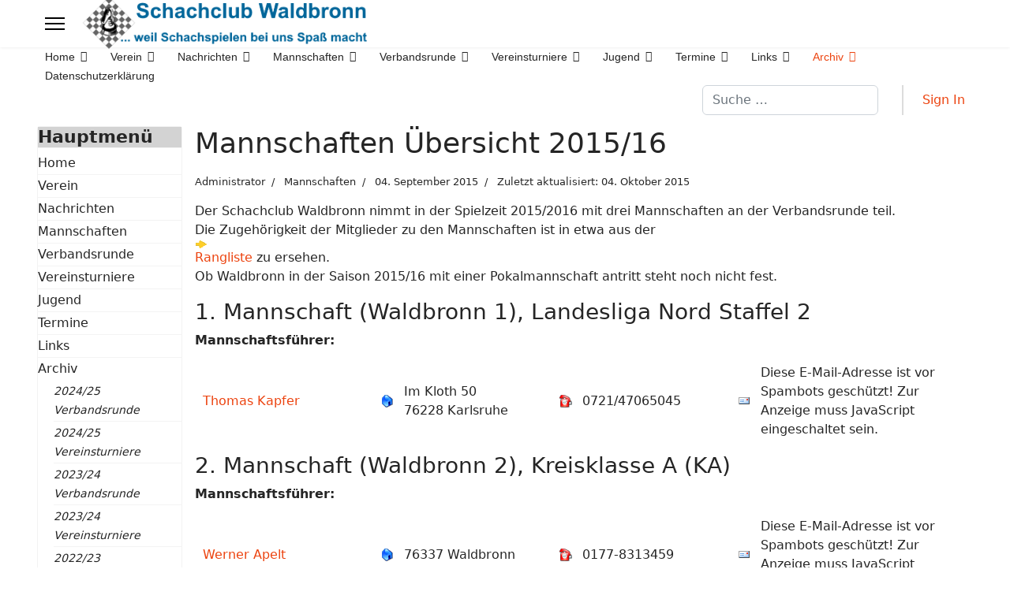

--- FILE ---
content_type: text/html; charset=utf-8
request_url: https://www.schachclub-waldbronn.de/index.php?option=com_content&view=article&id=334:mannschaften-uebersicht-201516&catid=90&Itemid=446
body_size: 10848
content:

<!doctype html>
<html lang="de-de" dir="ltr">
	<head>
		
		<meta name="viewport" content="width=device-width, initial-scale=1, shrink-to-fit=no">
		<meta charset="utf-8">
	<meta name="author" content="Administrator">
	<meta name="description" content="Schachclub Waldbronn Internet Präsenz">
	<meta name="generator" content="Joomla! - Open Source Content Management">
	<title>Schachclub Waldbronn – Mannschaften Übersicht 2015/16</title>
	<link href="/images/stories/schachclub/logos/favicon.ico" rel="icon" type="image/vnd.microsoft.icon">
	<link href="https://www.schachclub-waldbronn.de/index.php?option=com_finder&amp;view=search&amp;format=opensearch&amp;Itemid=101" rel="search" title="OpenSearch Schachclub Waldbronn" type="application/opensearchdescription+xml">
<link href="/media/vendor/awesomplete/css/awesomplete.css?1.1.7" rel="stylesheet">
	<link href="/media/vendor/joomla-custom-elements/css/joomla-alert.min.css?0.4.1" rel="stylesheet">
	<link href="/templates/shaper_helixultimate/css/bootstrap.min.css" rel="stylesheet">
	<link href="/plugins/system/helixultimate/assets/css/system-j4.min.css" rel="stylesheet">
	<link href="/media/system/css/joomla-fontawesome.min.css?59f60b" rel="stylesheet">
	<link href="/templates/shaper_helixultimate/css/template.css" rel="stylesheet">
	<link href="/templates/shaper_helixultimate/css/presets/preset2.css" rel="stylesheet">
	<link href="/templates/shaper_helixultimate/css/custom.css" rel="stylesheet">
	<style>.sp-megamenu-parent > li > a, .sp-megamenu-parent > li > span, .sp-megamenu-parent .sp-dropdown li.sp-menu-item > a{font-family: 'Arial', sans-serif;text-decoration: none;}
</style>
	<style>.menu.nav-pills > li > a, .menu.nav-pills > li > span, .menu.nav-pills .sp-dropdown li.sp-menu-item > a{font-family: 'Arial', sans-serif;text-decoration: none;}
</style>
	<style>.logo-image {height:72px;}.logo-image-phone {height:72px;}</style>
	<style>@media(max-width: 992px) {.logo-image {height: 36px;}.logo-image-phone {height: 36px;}}</style>
	<style>@media(max-width: 576px) {.logo-image {height: 36px;}.logo-image-phone {height: 36px;}}</style>
<script src="/media/vendor/jquery/js/jquery.min.js?3.7.1"></script>
	<script src="/media/legacy/js/jquery-noconflict.min.js?504da4"></script>
	<script type="application/json" class="joomla-script-options new">{"data":{"breakpoints":{"tablet":991,"mobile":480},"header":{"stickyOffset":"100"}},"joomla.jtext":{"MOD_FINDER_SEARCH_VALUE":"Suche &hellip;","COM_FINDER_SEARCH_FORM_LIST_LABEL":"Suchergebnisse","JLIB_JS_AJAX_ERROR_OTHER":"Beim Abrufen von JSON-Daten wurde ein HTTP-Statuscode %s zurückgegeben.","JLIB_JS_AJAX_ERROR_PARSE":"Ein Parsing-Fehler trat bei der Verarbeitung der folgenden JSON-Daten auf:<br><code style='color:inherit;white-space:pre-wrap;padding:0;margin:0;border:0;background:inherit;'>%s<\/code>","ERROR":"Fehler","MESSAGE":"Nachricht","NOTICE":"Hinweis","WARNING":"Warnung","JCLOSE":"Schließen","JOK":"OK","JOPEN":"Öffnen"},"finder-search":{"url":"\/index.php?option=com_finder&task=suggestions.suggest&format=json&tmpl=component&Itemid=101"},"system.paths":{"root":"","rootFull":"https:\/\/www.schachclub-waldbronn.de\/","base":"","baseFull":"https:\/\/www.schachclub-waldbronn.de\/"},"csrf.token":"00b40c040ba15a290e344f9e1a450a25"}</script>
	<script src="/media/system/js/core.min.js?a3d8f8"></script>
	<script src="/media/vendor/webcomponentsjs/js/webcomponents-bundle.min.js?2.8.0" nomodule defer></script>
	<script src="/media/vendor/bootstrap/js/alert.min.js?5.3.8" type="module"></script>
	<script src="/media/vendor/bootstrap/js/button.min.js?5.3.8" type="module"></script>
	<script src="/media/vendor/bootstrap/js/carousel.min.js?5.3.8" type="module"></script>
	<script src="/media/vendor/bootstrap/js/collapse.min.js?5.3.8" type="module"></script>
	<script src="/media/vendor/bootstrap/js/dropdown.min.js?5.3.8" type="module"></script>
	<script src="/media/vendor/bootstrap/js/modal.min.js?5.3.8" type="module"></script>
	<script src="/media/vendor/bootstrap/js/offcanvas.min.js?5.3.8" type="module"></script>
	<script src="/media/vendor/bootstrap/js/popover.min.js?5.3.8" type="module"></script>
	<script src="/media/vendor/bootstrap/js/scrollspy.min.js?5.3.8" type="module"></script>
	<script src="/media/vendor/bootstrap/js/tab.min.js?5.3.8" type="module"></script>
	<script src="/media/vendor/bootstrap/js/toast.min.js?5.3.8" type="module"></script>
	<script src="/media/system/js/showon.min.js?e51227" type="module"></script>
	<script src="/media/system/js/joomla-hidden-mail.min.js?80d9c7" type="module"></script>
	<script src="/media/vendor/awesomplete/js/awesomplete.min.js?1.1.7" defer></script>
	<script src="/media/com_finder/js/finder.min.js?755761" type="module"></script>
	<script src="/media/mod_menu/js/menu.min.js?59f60b" type="module"></script>
	<script src="/media/system/js/messages.min.js?9a4811" type="module"></script>
	<script src="/templates/shaper_helixultimate/js/main.js"></script>
	<script type="application/ld+json">{"@context":"https://schema.org","@graph":[{"@type":"Organization","@id":"https://www.schachclub-waldbronn.de/#/schema/Organization/base","name":"Schachclub Waldbronn","url":"https://www.schachclub-waldbronn.de/"},{"@type":"WebSite","@id":"https://www.schachclub-waldbronn.de/#/schema/WebSite/base","url":"https://www.schachclub-waldbronn.de/","name":"Schachclub Waldbronn","publisher":{"@id":"https://www.schachclub-waldbronn.de/#/schema/Organization/base"}},{"@type":"WebPage","@id":"https://www.schachclub-waldbronn.de/#/schema/WebPage/base","url":"https://www.schachclub-waldbronn.de/index.php?option=com_content&amp;view=article&amp;id=334:mannschaften-uebersicht-201516&amp;catid=90&amp;Itemid=446","name":"Schachclub Waldbronn – Mannschaften Übersicht 2015/16","description":"Schachclub Waldbronn Internet Präsenz","isPartOf":{"@id":"https://www.schachclub-waldbronn.de/#/schema/WebSite/base"},"about":{"@id":"https://www.schachclub-waldbronn.de/#/schema/Organization/base"},"inLanguage":"de-DE"},{"@type":"Article","@id":"https://www.schachclub-waldbronn.de/#/schema/com_content/article/334","name":"Mannschaften Übersicht 2015/16","headline":"Mannschaften Übersicht 2015/16","inLanguage":"de-DE","author":{"@type":"Person","name":"Administrator"},"articleSection":"Mannschaften","dateCreated":"2015-09-03T22:00:00+00:00","dateModified":"2015-10-04T00:00:00+00:00","isPartOf":{"@id":"https://www.schachclub-waldbronn.de/#/schema/WebPage/base"}}]}</script>
	<script>template="shaper_helixultimate";</script>
			</head>
	<body class="site helix-ultimate hu com_content com-content view-article layout-default task-none itemid-446 de-de ltr layout-fluid offcanvas-init offcanvs-position-left">

		
		
		<div class="body-wrapper">
			<div class="body-innerwrapper">
				
<header id="sp-header" class="full-header full-header-left header-has-modules">
	<div class="container-fluid">
		<div class="container-inner">
			<div class="row align-items-center">
				<!-- Logo -->
				<div id="sp-logo" class="has-border col-auto">
					<div class="sp-column">
													
							<a id="offcanvas-toggler" aria-label="Menu" class="offcanvas-toggler-left d-flex align-items-center" href="#" aria-hidden="true" title="Menu"><div class="burger-icon"><span></span><span></span><span></span></div></a><div class="logo"><a href="/">
				<img class='logo-image  d-none d-lg-inline-block'
					srcset='https://www.schachclub-waldbronn.de/images/stories/schachclub/logos/Logo-und-Schriftzug.png 1x, https://www.schachclub-waldbronn.de/images/stories/schachclub/logos/Logo-und-Schriftzug.png 2x'
					src='https://www.schachclub-waldbronn.de/images/stories/schachclub/logos/Logo-und-Schriftzug.png'
					height='72'
					alt='Schachclub Waldbronn'
				/>
				<img class="logo-image-phone d-inline-block d-lg-none" src="https://www.schachclub-waldbronn.de/images/stories/schachclub/logos/Logo-und-Schriftzug-klein.png" alt="Schachclub Waldbronn" /></a></div>											</div>
				</div>

				<!-- Menu -->
				<div id="sp-menu" class="col-auto">
					<div class="sp-column d-flex justify-content-between">
						<div class="menu-with-offcanvas d-flex justify-content-between flex-auto">
							<nav class="sp-megamenu-wrapper d-flex" role="navigation" aria-label="navigation"><ul class="sp-megamenu-parent menu-animation-fade-up d-none d-lg-block"><li class="sp-menu-item sp-has-child"><a   href="/index.php?option=com_content&amp;view=featured&amp;Itemid=101"  >Home</a><div class="sp-dropdown sp-dropdown-main sp-menu-right" style="width: 240px;"><div class="sp-dropdown-inner"><ul class="sp-dropdown-items"><li class="sp-menu-item"><a   href="/index.php?option=com_content&amp;view=article&amp;id=88&amp;Itemid=501"  >Schachaufgabe</a></li><li class="sp-menu-item"><a   href="/index.php?option=com_content&amp;view=article&amp;id=253&amp;Itemid=502"  >Schachpuzzle</a></li><li class="sp-menu-item"><a   href="/index.php?option=com_content&amp;view=article&amp;id=508&amp;Itemid=769"  >Aufgabe des Tages</a></li></ul></div></div></li><li class="sp-menu-item sp-has-child"><a   href="/index.php?option=com_content&amp;view=article&amp;id=75&amp;Itemid=148"  >Verein</a><div class="sp-dropdown sp-dropdown-main sp-menu-right" style="width: 240px;"><div class="sp-dropdown-inner"><ul class="sp-dropdown-items"><li class="sp-menu-item"><a   href="/index.php?option=com_contact&amp;view=category&amp;id=79&amp;Itemid=155"  >Kontakte</a></li><li class="sp-menu-item"><a   href="/index.php?option=com_content&amp;view=article&amp;id=360&amp;Itemid=435"  >Chronik Funktionsträger</a></li><li class="sp-menu-item"><a   href="/index.php?option=com_content&amp;view=article&amp;id=361&amp;Itemid=436"  >Chronik Mannschaften</a></li><li class="sp-menu-item"><a   href="/index.php?option=com_content&amp;view=article&amp;id=362&amp;Itemid=438"  >Chronik Vereinsmeister</a></li><li class="sp-menu-item"><a   href="/index.php?option=com_content&amp;view=article&amp;id=47&amp;Itemid=112"  >Impressum &amp; Kontakt</a></li><li class="sp-menu-item"><a   href="/index.php?option=com_content&amp;view=article&amp;id=416&amp;Itemid=542"  >Anmeldung</a></li><li class="sp-menu-item"><a   href="/index.php?option=com_content&amp;view=article&amp;id=455&amp;Itemid=669"  >Satzung</a></li><li class="sp-menu-item"><a   href="/index.php?option=com_content&amp;view=article&amp;id=456&amp;Itemid=670"  >Geschäftsordnung</a></li><li class="sp-menu-item"><a   href="/index.php?option=com_content&amp;view=article&amp;id=531&amp;Itemid=777"  >Schachbibliothek</a></li></ul></div></div></li><li class="sp-menu-item sp-has-child"><a   href="/index.php?option=com_content&amp;view=category&amp;layout=blog&amp;id=35&amp;Itemid=344"  >Nachrichten</a><div class="sp-dropdown sp-dropdown-main sp-menu-right" style="width: 240px;"><div class="sp-dropdown-inner"><ul class="sp-dropdown-items"><li class="sp-menu-item"><a   href="/index.php?option=com_content&amp;view=category&amp;layout=blog&amp;id=35&amp;Itemid=344"  >Vereinsnachrichten</a></li><li class="sp-menu-item"><a   href="/index.php?option=com_content&amp;view=category&amp;layout=blog&amp;id=38&amp;Itemid=346"  >Jugend</a></li><li class="sp-menu-item"><a   href="/index.php?option=com_content&amp;view=category&amp;layout=blog&amp;id=34&amp;Itemid=345"  >Verbandsspiele</a></li><li class="sp-menu-item sp-has-child"><a   href="/index.php?option=com_content&amp;view=category&amp;layout=blog&amp;id=89&amp;Itemid=347"  >Ankündigungen</a><div class="sp-dropdown sp-dropdown-sub sp-menu-right" style="width: 240px;"><div class="sp-dropdown-inner"><ul class="sp-dropdown-items"><li class="sp-menu-item"><a   href="/index.php?option=com_content&amp;view=category&amp;layout=blog&amp;id=40&amp;Itemid=379"  >Ankündigungen Verein</a></li><li class="sp-menu-item"><a   href="/index.php?option=com_content&amp;view=category&amp;layout=blog&amp;id=41&amp;Itemid=380"  >Ankündigungen VM</a></li><li class="sp-menu-item"><a   href="/index.php?option=com_content&amp;view=category&amp;layout=blog&amp;id=42&amp;Itemid=381"  >Ankündigungen Vereinsturniere</a></li></ul></div></div></li></ul></div></div></li><li class="sp-menu-item sp-has-child"><a   href="/index.php?option=com_content&amp;view=article&amp;id=570&amp;Itemid=116"  >Mannschaften</a><div class="sp-dropdown sp-dropdown-main sp-menu-right" style="width: 240px;"><div class="sp-dropdown-inner"><ul class="sp-dropdown-items"><li class="sp-menu-item"><a   href="/index.php?option=com_wrapper&amp;view=wrapper&amp;Itemid=307"  >Rangliste aktuell</a></li><li class="sp-menu-item"><a   href="/index.php?option=com_content&amp;view=article&amp;id=361&amp;Itemid=437"  >Chronik Mannschaften</a></li><li class="sp-menu-item"><a   href="/index.php?option=com_wrapper&amp;view=wrapper&amp;Itemid=118"  >DWZ-Liste (Rang)</a></li><li class="sp-menu-item"><a   href="/index.php?option=com_wrapper&amp;view=wrapper&amp;Itemid=630"  >DWZ-Liste (Name)</a></li></ul></div></div></li><li class="sp-menu-item sp-has-child"><a   href="/index.php?option=com_content&amp;view=article&amp;id=569&amp;Itemid=120"  >Verbandsrunde</a><div class="sp-dropdown sp-dropdown-main sp-menu-right" style="width: 240px;"><div class="sp-dropdown-inner"><ul class="sp-dropdown-items"><li class="sp-menu-item"><a   href="/index.php?option=com_content&amp;view=category&amp;layout=blog&amp;id=34&amp;Itemid=142"  >Spielberichte</a></li><li class="sp-menu-item"><a   href="/index.php?option=com_wrapper&amp;view=wrapper&amp;Itemid=217"  >Rangliste aktuell</a></li></ul></div></div></li><li class="sp-menu-item sp-has-child"><a   href="/index.php?option=com_content&amp;view=category&amp;layout=blog&amp;id=65&amp;Itemid=145"  >Vereinsturniere</a><div class="sp-dropdown sp-dropdown-main sp-menu-right" style="width: 240px;"><div class="sp-dropdown-inner"><ul class="sp-dropdown-items"><li class="sp-menu-item sp-has-child"><a   href="/index.php?option=com_content&amp;view=category&amp;layout=blog&amp;id=65&amp;Itemid=145"  >Vereinsmeisterschaft</a><div class="sp-dropdown sp-dropdown-sub sp-menu-right" style="width: 240px;"><div class="sp-dropdown-inner"><ul class="sp-dropdown-items"><li class="sp-menu-item"><a   href="/index.php?option=com_content&amp;view=category&amp;layout=blog&amp;id=81&amp;Itemid=146"  >VM Ausschreibung</a></li></ul></div></div></li><li class="sp-menu-item"><a   href="/index.php?option=com_content&amp;view=category&amp;layout=blog&amp;id=70&amp;Itemid=149"  >Schnellschach</a></li><li class="sp-menu-item"><a   href="/index.php?option=com_content&amp;view=category&amp;layout=blog&amp;id=71&amp;Itemid=150"  >Blitzschach</a></li><li class="sp-menu-item"><a   href="/index.php?option=com_content&amp;view=category&amp;layout=blog&amp;id=72&amp;Itemid=151"  >Chess960</a></li><li class="sp-menu-item"><a   href="/index.php?option=com_content&amp;view=category&amp;layout=blog&amp;id=73&amp;Itemid=152"  >Andere</a></li><li class="sp-menu-item"><a   href="/index.php?option=com_content&amp;view=article&amp;id=362&amp;Itemid=439"  >Chronik Vereinsmeister</a></li></ul></div></div></li><li class="sp-menu-item sp-has-child"><a   href="/index.php?option=com_content&amp;view=category&amp;layout=blog&amp;id=83&amp;Itemid=175"  >Jugend</a><div class="sp-dropdown sp-dropdown-main sp-menu-right" style="width: 240px;"><div class="sp-dropdown-inner"><ul class="sp-dropdown-items"><li class="sp-menu-item"><a   href="/index.php?option=com_content&amp;view=category&amp;layout=blog&amp;id=38&amp;Itemid=176"  >Nachrichten</a></li></ul></div></div></li><li class="sp-menu-item sp-has-child"><a   href="/index.php?option=com_content&amp;view=category&amp;layout=blog&amp;id=104&amp;Itemid=113"  >Termine</a><div class="sp-dropdown sp-dropdown-main sp-menu-right" style="width: 240px;"><div class="sp-dropdown-inner"><ul class="sp-dropdown-items"><li class="sp-menu-item"><a   href="/index.php?option=com_content&amp;view=category&amp;layout=blog&amp;id=104&amp;Itemid=451"  >Schachkalender</a></li><li class="sp-menu-item"><a   href="/index.php?option=com_content&amp;view=category&amp;layout=blog&amp;id=105&amp;Itemid=192"  >Kurzkalender</a></li><li class="sp-menu-item"><a   href="/index.php?option=com_weblinks&amp;view=category&amp;id=53&amp;Itemid=143"  >Weitere Termin-Links</a></li></ul></div></div></li><li class="sp-menu-item sp-has-child"><a   href="/index.php?option=com_weblinks&amp;view=categories&amp;id=0&amp;Itemid=125"  >Links</a><div class="sp-dropdown sp-dropdown-main sp-menu-right" style="width: 240px;"><div class="sp-dropdown-inner"><ul class="sp-dropdown-items"><li class="sp-menu-item"><a   href="/index.php?option=com_weblinks&amp;view=category&amp;id=98&amp;Itemid=284"  >Schachspiele</a></li><li class="sp-menu-item"><a   href="/index.php?option=com_weblinks&amp;view=category&amp;id=51&amp;Itemid=126"  >Verbände</a></li><li class="sp-menu-item"><a   href="/index.php?option=com_weblinks&amp;view=category&amp;id=53&amp;Itemid=127"  >Schachtermine</a></li><li class="sp-menu-item"><a   href="/index.php?option=com_weblinks&amp;view=category&amp;id=54&amp;Itemid=128"  >Vereine</a></li><li class="sp-menu-item"><a   href="/index.php?option=com_weblinks&amp;view=category&amp;id=55&amp;Itemid=129"  >Internetschach</a></li><li class="sp-menu-item"><a   href="/index.php?option=com_weblinks&amp;view=category&amp;id=56&amp;Itemid=130"  >Zeitschriften</a></li><li class="sp-menu-item"><a   href="/index.php?option=com_weblinks&amp;view=category&amp;id=57&amp;Itemid=131"  >Chess960</a></li><li class="sp-menu-item"><a   href="/index.php?option=com_weblinks&amp;view=category&amp;id=58&amp;Itemid=132"  >Sonstige</a></li></ul></div></div></li><li class="sp-menu-item sp-has-child active"><a   href="/index.php?option=com_content&amp;view=article&amp;id=92&amp;Itemid=162"  >Archiv</a><div class="sp-dropdown sp-dropdown-main sp-menu-right" style="width: 240px;"><div class="sp-dropdown-inner"><ul class="sp-dropdown-items"><li class="sp-menu-item sp-has-child"><a   href="/index.php?option=com_content&amp;view=article&amp;id=536&amp;Itemid=802"  >2024/25 Verbandsrunde</a><div class="sp-dropdown sp-dropdown-sub sp-menu-right" style="width: 240px;"><div class="sp-dropdown-inner"><ul class="sp-dropdown-items"><li class="sp-menu-item"><a   href="/index.php?option=com_content&amp;view=article&amp;id=537&amp;Itemid=803"  >Spielplan (a) 24/25</a></li><li class="sp-menu-item"><a   href="/index.php?option=com_wrapper&amp;view=wrapper&amp;Itemid=804"  >Spielplan (b) 24/25</a></li><li class="sp-menu-item"><a   href="/index.php?option=com_content&amp;view=article&amp;id=538&amp;Itemid=805"  >Einzelergebnisse 24/25</a></li><li class="sp-menu-item"><a   href="/index.php?option=com_wrapper&amp;view=wrapper&amp;Itemid=806"  >1. Mannschaft 24/25</a></li><li class="sp-menu-item"><a   href="/index.php?option=com_wrapper&amp;view=wrapper&amp;Itemid=807"  >2. Mannschaft 24/25</a></li><li class="sp-menu-item"><a   href="/index.php?option=com_wrapper&amp;view=wrapper&amp;Itemid=808"  >3. Mannschaft 24/25</a></li><li class="sp-menu-item"><a   href="/index.php?option=com_wrapper&amp;view=wrapper&amp;Itemid=809"  >Pokalmannschaft 24/25</a></li><li class="sp-menu-item"><a   href="/index.php?option=com_wrapper&amp;view=wrapper&amp;Itemid=810"  >Seniorenmannschaft 24/25</a></li><li class="sp-menu-item"><a   href="/index.php?option=com_wrapper&amp;view=wrapper&amp;Itemid=811"  >Rangliste 24/25</a></li><li class="sp-menu-item"><a   href="/index.php?option=com_content&amp;view=article&amp;id=539&amp;Itemid=812"  >Mannschaften 24/25</a></li></ul></div></div></li><li class="sp-menu-item sp-has-child"><a   href="/index.php?option=com_content&amp;view=article&amp;id=548&amp;Itemid=885"  >2024/25 Vereinsturniere</a><div class="sp-dropdown sp-dropdown-sub sp-menu-right" style="width: 240px;"><div class="sp-dropdown-inner"><ul class="sp-dropdown-items"><li class="sp-menu-item sp-has-child"><a   href="/index.php?option=com_content&amp;view=article&amp;id=548&amp;Itemid=886"  >Vereinsmeisterschaft 24/25</a><div class="sp-dropdown sp-dropdown-sub sp-menu-right" style="width: 240px;"><div class="sp-dropdown-inner"><ul class="sp-dropdown-items"><li class="sp-menu-item"><a   href="/index.php?option=com_content&amp;view=article&amp;id=541&amp;Itemid=887"  >Ausschreibung VM 24/25</a></li></ul></div></div></li><li class="sp-menu-item"><a   href="/index.php?option=com_content&amp;view=article&amp;id=547&amp;Itemid=888"  >Schnellschach 24/25</a></li><li class="sp-menu-item"><a   href="/index.php?option=com_content&amp;view=article&amp;id=551&amp;Itemid=889"  >Blitzschach 24/25</a></li><li class="sp-menu-item"><a   href="/index.php?option=com_content&amp;view=article&amp;id=550&amp;Itemid=890"  >Chess960 24/25</a></li></ul></div></div></li><li class="sp-menu-item sp-has-child"><a   href="/index.php?option=com_content&amp;view=article&amp;id=503&amp;Itemid=779"  >2023/24 Verbandsrunde</a><div class="sp-dropdown sp-dropdown-sub sp-menu-right" style="width: 240px;"><div class="sp-dropdown-inner"><ul class="sp-dropdown-items"><li class="sp-menu-item"><a   href="/index.php?option=com_content&amp;view=article&amp;id=505&amp;Itemid=780"  >Spielplan (a) 23/24</a></li><li class="sp-menu-item"><a   href="/index.php?option=com_wrapper&amp;view=wrapper&amp;Itemid=781"  >Spielplan (b) 23/24</a></li><li class="sp-menu-item"><a   href="/index.php?option=com_content&amp;view=article&amp;id=506&amp;Itemid=782"  >Einzelergebnisse 23/24</a></li><li class="sp-menu-item"><a   href="/index.php?option=com_wrapper&amp;view=wrapper&amp;Itemid=783"  >1. Mannschaft 23/24</a></li><li class="sp-menu-item"><a   href="/index.php?option=com_wrapper&amp;view=wrapper&amp;Itemid=784"  >2. Mannschaft 23/24</a></li><li class="sp-menu-item"><a   href="/index.php?option=com_wrapper&amp;view=wrapper&amp;Itemid=785"  >3. Mannschaft 23/24</a></li><li class="sp-menu-item"><a   href="/index.php?option=com_wrapper&amp;view=wrapper&amp;Itemid=786"  >Pokalmannschaft 23/24</a></li><li class="sp-menu-item"><a   href="/index.php?option=com_wrapper&amp;view=wrapper&amp;Itemid=787"  >Rangliste 23/24</a></li><li class="sp-menu-item"><a   href="/index.php?option=com_content&amp;view=article&amp;id=504&amp;Itemid=788"  >Mannschaften 23/24</a></li></ul></div></div></li><li class="sp-menu-item sp-has-child"><a   href="/index.php?option=com_content&amp;view=article&amp;id=515&amp;Itemid=790"  >2023/24 Vereinsturniere</a><div class="sp-dropdown sp-dropdown-sub sp-menu-right" style="width: 240px;"><div class="sp-dropdown-inner"><ul class="sp-dropdown-items"><li class="sp-menu-item sp-has-child"><a   href="/index.php?option=com_content&amp;view=article&amp;id=515&amp;Itemid=792"  >Vereinsmeisterschaft 23/24</a><div class="sp-dropdown sp-dropdown-sub sp-menu-right" style="width: 240px;"><div class="sp-dropdown-inner"><ul class="sp-dropdown-items"><li class="sp-menu-item"><a   href="/index.php?option=com_content&amp;view=article&amp;id=435&amp;Itemid=797"  >Ausschreibung VM 23/24</a></li></ul></div></div></li><li class="sp-menu-item"><a   href="/index.php?option=com_content&amp;view=article&amp;id=516&amp;Itemid=798"  >Schnellschach 23/24</a></li><li class="sp-menu-item"><a   href="/index.php?option=com_content&amp;view=article&amp;id=528&amp;Itemid=800"  >Blitzschach 23/24</a></li><li class="sp-menu-item"><a   href="/index.php?option=com_content&amp;view=article&amp;id=514&amp;Itemid=799"  >Chess960 23/24</a></li></ul></div></div></li><li class="sp-menu-item sp-has-child"><a   href="/index.php?option=com_content&amp;view=article&amp;id=491&amp;Itemid=761"  >2022/23 Verbandsrunde</a><div class="sp-dropdown sp-dropdown-sub sp-menu-right" style="width: 240px;"><div class="sp-dropdown-inner"><ul class="sp-dropdown-items"><li class="sp-menu-item"><a   href="/index.php?option=com_content&amp;view=article&amp;id=493&amp;Itemid=762"  >Spielplan 22/23</a></li><li class="sp-menu-item"><a   href="/index.php?option=com_content&amp;view=article&amp;id=495&amp;Itemid=763"  >Einzelergebnisse 22/23</a></li><li class="sp-menu-item"><a   href="/index.php?option=com_wrapper&amp;view=wrapper&amp;Itemid=764"  >1. Mannschaft 22/23</a></li><li class="sp-menu-item"><a   href="/index.php?option=com_wrapper&amp;view=wrapper&amp;Itemid=765"  >2. Mannschaft 22/23</a></li><li class="sp-menu-item"><a   href="/index.php?option=com_wrapper&amp;view=wrapper&amp;Itemid=766"  >3. Mannschaft 22/23</a></li><li class="sp-menu-item"><a   href="/index.php?option=com_wrapper&amp;view=wrapper&amp;Itemid=767"  >Rangliste 22/23</a></li><li class="sp-menu-item"><a   href="/index.php?option=com_content&amp;view=article&amp;id=481&amp;Itemid=768"  >Mannschaften 22/23</a></li></ul></div></div></li><li class="sp-menu-item sp-has-child"><a   href="/index.php?option=com_content&amp;view=article&amp;id=434&amp;Itemid=789"  >2022/23 Vereinsturniere</a><div class="sp-dropdown sp-dropdown-sub sp-menu-right" style="width: 240px;"><div class="sp-dropdown-inner"><ul class="sp-dropdown-items"><li class="sp-menu-item sp-has-child"><a   href="/index.php?option=com_content&amp;view=article&amp;id=434&amp;Itemid=791"  >Vereinsmeisterschaft 22/23</a><div class="sp-dropdown sp-dropdown-sub sp-menu-right" style="width: 240px;"><div class="sp-dropdown-inner"><ul class="sp-dropdown-items"><li class="sp-menu-item"><a   href="/index.php?option=com_content&amp;view=article&amp;id=540&amp;Itemid=796"  >Ausschreibung VM 22/23</a></li></ul></div></div></li><li class="sp-menu-item"><a   href="/index.php?option=com_content&amp;view=article&amp;id=436&amp;Itemid=793"  >Schnellschach 22/23</a></li><li class="sp-menu-item"><a   href="/index.php?option=com_content&amp;view=article&amp;id=437&amp;Itemid=794"  >Blitzschach 22/23</a></li><li class="sp-menu-item"><a   href="/index.php?option=com_content&amp;view=article&amp;id=438&amp;Itemid=795"  >Chess960 22/23</a></li></ul></div></div></li><li class="sp-menu-item sp-has-child"><a   href="/index.php?option=com_content&amp;view=article&amp;id=490&amp;Itemid=728"  >2021/22 Verbandsrunde</a><div class="sp-dropdown sp-dropdown-sub sp-menu-right" style="width: 240px;"><div class="sp-dropdown-inner"><ul class="sp-dropdown-items"><li class="sp-menu-item"><a   href="/index.php?option=com_content&amp;view=article&amp;id=492&amp;Itemid=731"  >Spielplan 21/22</a></li><li class="sp-menu-item"><a   href="/index.php?option=com_content&amp;view=article&amp;id=494&amp;Itemid=629"  >Einzelergebnisse 21/22</a></li><li class="sp-menu-item"><a   href="/index.php?option=com_wrapper&amp;view=wrapper&amp;Itemid=732"  >1. Mannschaft 21/22</a></li><li class="sp-menu-item"><a   href="/index.php?option=com_wrapper&amp;view=wrapper&amp;Itemid=733"  >2. Mannschaft 21/22</a></li><li class="sp-menu-item"><a   href="/index.php?option=com_wrapper&amp;view=wrapper&amp;Itemid=311"  >3. Mannschaft 21/22</a></li><li class="sp-menu-item"><a   href="/index.php?option=com_wrapper&amp;view=wrapper&amp;Itemid=734"  >Rangliste 21/22</a></li><li class="sp-menu-item"><a   href="/index.php?option=com_content&amp;view=article&amp;id=480&amp;Itemid=735"  >Mannschaften 21/22</a></li></ul></div></div></li><li class="sp-menu-item sp-has-child"><a   href="/index.php?option=com_content&amp;view=article&amp;id=496&amp;Itemid=730"  >2021/22 Vereinsturniere</a><div class="sp-dropdown sp-dropdown-sub sp-menu-right" style="width: 240px;"><div class="sp-dropdown-inner"><ul class="sp-dropdown-items"><li class="sp-menu-item"><a   href="/index.php?option=com_content&amp;view=article&amp;id=485&amp;Itemid=749"  >Schnellschach 21/22</a></li><li class="sp-menu-item"><a   href="/index.php?option=com_content&amp;view=article&amp;id=487&amp;Itemid=750"  >Blitzschach 21/22</a></li><li class="sp-menu-item"><a   href="/index.php?option=com_content&amp;view=article&amp;id=489&amp;Itemid=751"  >Chess960 21/22</a></li></ul></div></div></li><li class="sp-menu-item sp-has-child"><a   href="/index.php?option=com_content&amp;view=article&amp;id=439&amp;Itemid=727"  >2019/21 Verbandsrunde</a><div class="sp-dropdown sp-dropdown-sub sp-menu-right" style="width: 240px;"><div class="sp-dropdown-inner"><ul class="sp-dropdown-items"><li class="sp-menu-item"><a   href="/index.php?option=com_content&amp;view=article&amp;id=441&amp;Itemid=736"  >Spielplan 19/21</a></li><li class="sp-menu-item"><a   href="/index.php?option=com_content&amp;view=article&amp;id=442&amp;Itemid=737"  >Einzelergebnisse 19/21</a></li><li class="sp-menu-item"><a   href="/index.php?option=com_wrapper&amp;view=wrapper&amp;Itemid=738"  >1. Mannschaft 19/21</a></li><li class="sp-menu-item"><a   href="/index.php?option=com_wrapper&amp;view=wrapper&amp;Itemid=739"  >2. Mannschaft 19/21</a></li><li class="sp-menu-item"><a   href="/index.php?option=com_wrapper&amp;view=wrapper&amp;Itemid=740"  >3. Mannschaft 19/21</a></li><li class="sp-menu-item"><a   href="/index.php?option=com_wrapper&amp;view=wrapper&amp;Itemid=743"  >Pokalmannschaft 19/21</a></li><li class="sp-menu-item"><a   href="/index.php?option=com_wrapper&amp;view=wrapper&amp;Itemid=741"  >Rangliste 19/21</a></li><li class="sp-menu-item"><a   href="/index.php?option=com_content&amp;view=article&amp;id=440&amp;Itemid=742"  >Mannschaften 19/21</a></li></ul></div></div></li><li class="sp-menu-item sp-has-child"><a   href="/index.php?option=com_content&amp;view=article&amp;id=482&amp;Itemid=729"  >2019/21 Vereinsturniere</a><div class="sp-dropdown sp-dropdown-sub sp-menu-right" style="width: 240px;"><div class="sp-dropdown-inner"><ul class="sp-dropdown-items"><li class="sp-menu-item sp-has-child"><a   href="/index.php?option=com_content&amp;view=article&amp;id=482&amp;Itemid=748"  >Vereinsmeisterschaft 19/20</a><div class="sp-dropdown sp-dropdown-sub sp-menu-right" style="width: 240px;"><div class="sp-dropdown-inner"><ul class="sp-dropdown-items"><li class="sp-menu-item"><a   href="/index.php?option=com_content&amp;view=article&amp;id=498&amp;Itemid=754"  >VM Ausschreibung 19/20</a></li></ul></div></div></li><li class="sp-menu-item"><a   href="/index.php?option=com_content&amp;view=article&amp;id=483&amp;Itemid=744"  >Schnellschach 19/20</a></li><li class="sp-menu-item"><a   href="/index.php?option=com_content&amp;view=article&amp;id=484&amp;Itemid=745"  >Schnellschach 20/21</a></li><li class="sp-menu-item"><a   href="/index.php?option=com_content&amp;view=article&amp;id=486&amp;Itemid=746"  >Blitzschach 19/21</a></li><li class="sp-menu-item"><a   href="/index.php?option=com_content&amp;view=article&amp;id=488&amp;Itemid=747"  >Chess960 19/21</a></li></ul></div></div></li><li class="sp-menu-item sp-has-child"><a   href="/index.php?option=com_content&amp;view=article&amp;id=419&amp;Itemid=615"  >2018/19 Verbandsrunde</a><div class="sp-dropdown sp-dropdown-sub sp-menu-right" style="width: 240px;"><div class="sp-dropdown-inner"><ul class="sp-dropdown-items"><li class="sp-menu-item"><a   href="/index.php?option=com_content&amp;view=article&amp;id=420&amp;Itemid=626"  >Mannschaften 18/19</a></li><li class="sp-menu-item"><a   href="/index.php?option=com_wrapper&amp;view=wrapper&amp;Itemid=625"  >Rangliste 18/19</a></li><li class="sp-menu-item"><a   href="/index.php?option=com_wrapper&amp;view=wrapper&amp;Itemid=624"  >1. Mannschaft 18/19</a></li><li class="sp-menu-item"><a   href="/index.php?option=com_wrapper&amp;view=wrapper&amp;Itemid=623"  >2. Mannschaft 18/19</a></li><li class="sp-menu-item"><a   href="/index.php?option=com_wrapper&amp;view=wrapper&amp;Itemid=622"  >3. Mannschaft 18/19</a></li></ul></div></div></li><li class="sp-menu-item sp-has-child"><a   href="/index.php?option=com_content&amp;view=article&amp;id=423&amp;Itemid=616"  >2018/19 Vereinsturniere</a><div class="sp-dropdown sp-dropdown-sub sp-menu-right" style="width: 240px;"><div class="sp-dropdown-inner"><ul class="sp-dropdown-items"><li class="sp-menu-item sp-has-child"><a   href="/index.php?option=com_content&amp;view=article&amp;id=423&amp;Itemid=620"  >Vereinsmeisterschaft 18/19</a><div class="sp-dropdown sp-dropdown-sub sp-menu-right" style="width: 240px;"><div class="sp-dropdown-inner"><ul class="sp-dropdown-items"><li class="sp-menu-item"><a   href="/index.php?option=com_content&amp;view=article&amp;id=422&amp;Itemid=621"  >Ausschreibung VM 18/19</a></li></ul></div></div></li><li class="sp-menu-item"><a   href="/index.php?option=com_content&amp;view=article&amp;id=426&amp;Itemid=619"  >Schnellschach 18/19</a></li><li class="sp-menu-item"><a   href="/index.php?option=com_content&amp;view=article&amp;id=425&amp;Itemid=618"  >Blitzschach 18/19</a></li><li class="sp-menu-item"><a   href="/index.php?option=com_content&amp;view=article&amp;id=424&amp;Itemid=617"  >Chess960 18/19</a></li></ul></div></div></li><li class="sp-menu-item sp-has-child"><a   href="/index.php?option=com_content&amp;view=article&amp;id=392&amp;Itemid=559"  >2017/18 Verbandsrunde</a><div class="sp-dropdown sp-dropdown-sub sp-menu-right" style="width: 240px;"><div class="sp-dropdown-inner"><ul class="sp-dropdown-items"><li class="sp-menu-item"><a   href="/index.php?option=com_content&amp;view=article&amp;id=394&amp;Itemid=561"  >Mannschaften 17/18</a></li><li class="sp-menu-item"><a   href="/index.php?option=com_wrapper&amp;view=wrapper&amp;Itemid=560"  >Rangliste 17/18</a></li><li class="sp-menu-item"><a   href="/index.php?option=com_wrapper&amp;view=wrapper&amp;Itemid=562"  >1. Mannschaft 17/18</a></li><li class="sp-menu-item"><a   href="/index.php?option=com_wrapper&amp;view=wrapper&amp;Itemid=563"  >2. Mannschaft 17/18</a></li><li class="sp-menu-item"><a   href="/index.php?option=com_wrapper&amp;view=wrapper&amp;Itemid=564"  >3. Mannschaft 17/18</a></li></ul></div></div></li><li class="sp-menu-item sp-has-child"><a   href="/index.php?option=com_content&amp;view=article&amp;id=387&amp;Itemid=571"  >2017/18 Vereinsturniere</a><div class="sp-dropdown sp-dropdown-sub sp-menu-right" style="width: 240px;"><div class="sp-dropdown-inner"><ul class="sp-dropdown-items"><li class="sp-menu-item sp-has-child"><a   href="/index.php?option=com_content&amp;view=article&amp;id=387&amp;Itemid=572"  >Vereinsmeisterschaft 17/18</a><div class="sp-dropdown sp-dropdown-sub sp-menu-right" style="width: 240px;"><div class="sp-dropdown-inner"><ul class="sp-dropdown-items"><li class="sp-menu-item"><a   href="/index.php?option=com_content&amp;view=article&amp;id=388&amp;Itemid=573"  >Ausschreibung VM 17/18</a></li></ul></div></div></li><li class="sp-menu-item"><a   href="/index.php?option=com_content&amp;view=article&amp;id=389&amp;Itemid=574"  >Schnellschach 17/18</a></li><li class="sp-menu-item"><a   href="/index.php?option=com_content&amp;view=article&amp;id=390&amp;Itemid=575"  >Blitzschach 17/18</a></li><li class="sp-menu-item"><a   href="/index.php?option=com_content&amp;view=article&amp;id=391&amp;Itemid=576"  >Chess960 17/18</a></li></ul></div></div></li><li class="sp-menu-item sp-has-child"><a   href="/index.php?option=com_content&amp;view=article&amp;id=372&amp;Itemid=464"  >2016/17 Verbandsrunde</a><div class="sp-dropdown sp-dropdown-sub sp-menu-right" style="width: 240px;"><div class="sp-dropdown-inner"><ul class="sp-dropdown-items"><li class="sp-menu-item"><a   href="/index.php?option=com_content&amp;view=article&amp;id=393&amp;Itemid=465"  >Mannschaften 16/17</a></li><li class="sp-menu-item"><a   href="/index.php?option=com_wrapper&amp;view=wrapper&amp;Itemid=466"  >Rangliste 16/17</a></li><li class="sp-menu-item"><a   href="/index.php?option=com_wrapper&amp;view=wrapper&amp;Itemid=467"  >1. Mannschaft 16/17</a></li><li class="sp-menu-item"><a   href="/index.php?option=com_wrapper&amp;view=wrapper&amp;Itemid=468"  >2. Mannschaft 16/17</a></li><li class="sp-menu-item"><a   href="/index.php?option=com_wrapper&amp;view=wrapper&amp;Itemid=469"  >3. Mannschaft 16/17</a></li></ul></div></div></li><li class="sp-menu-item sp-has-child"><a   href="/index.php?option=com_content&amp;view=article&amp;id=341&amp;Itemid=459"  >2016/17 Vereinsturniere</a><div class="sp-dropdown sp-dropdown-sub sp-menu-right" style="width: 240px;"><div class="sp-dropdown-inner"><ul class="sp-dropdown-items"><li class="sp-menu-item sp-has-child"><a   href="/index.php?option=com_content&amp;view=article&amp;id=341&amp;Itemid=459"  >Vereinsmeisterschaft 16/17</a><div class="sp-dropdown sp-dropdown-sub sp-menu-right" style="width: 240px;"><div class="sp-dropdown-inner"><ul class="sp-dropdown-items"><li class="sp-menu-item"><a   href="/index.php?option=com_content&amp;view=article&amp;id=340&amp;Itemid=460"  >Ausschreibung VM 16/17</a></li></ul></div></div></li><li class="sp-menu-item"><a   href="/index.php?option=com_content&amp;view=article&amp;id=348&amp;Itemid=461"  >Schnellschach 16/17</a></li><li class="sp-menu-item"><a   href="/index.php?option=com_content&amp;view=article&amp;id=346&amp;Itemid=462"  >Blitzschach 16/17</a></li><li class="sp-menu-item"><a   href="/index.php?option=com_content&amp;view=article&amp;id=385&amp;Itemid=463"  >Chess960 16/17</a></li></ul></div></div></li><li class="sp-menu-item sp-has-child active"><a   href="/index.php?option=com_content&amp;view=article&amp;id=333&amp;Itemid=445"  >2015/16 Verbandsrunde</a><div class="sp-dropdown sp-dropdown-sub sp-menu-right" style="width: 240px;"><div class="sp-dropdown-inner"><ul class="sp-dropdown-items"><li class="sp-menu-item current-item active"><a aria-current="page"  href="/index.php?option=com_content&amp;view=article&amp;id=334&amp;Itemid=446"  >Mannschaften 15/16</a></li><li class="sp-menu-item"><a   href="/index.php?option=com_wrapper&amp;view=wrapper&amp;Itemid=447"  >Rangliste 15/16</a></li><li class="sp-menu-item"><a   href="/index.php?option=com_wrapper&amp;view=wrapper&amp;Itemid=448"  >1. Mannschaft 15/16</a></li><li class="sp-menu-item"><a   href="/index.php?option=com_wrapper&amp;view=wrapper&amp;Itemid=449"  >2. Mannschaft 15/16</a></li><li class="sp-menu-item"><a   href="/index.php?option=com_wrapper&amp;view=wrapper&amp;Itemid=450"  >3. Mannschaft 15/16</a></li></ul></div></div></li><li class="sp-menu-item sp-has-child"><a   href="/index.php?option=com_content&amp;view=article&amp;id=383&amp;Itemid=453"  >2015/16 Vereinsturniere</a><div class="sp-dropdown sp-dropdown-sub sp-menu-right" style="width: 240px;"><div class="sp-dropdown-inner"><ul class="sp-dropdown-items"><li class="sp-menu-item sp-has-child"><a   href="/index.php?option=com_content&amp;view=article&amp;id=383&amp;Itemid=453"  >Vereinsmeisterschaft 15/16</a><div class="sp-dropdown sp-dropdown-sub sp-menu-right" style="width: 240px;"><div class="sp-dropdown-inner"><ul class="sp-dropdown-items"><li class="sp-menu-item"><a   href="/index.php?option=com_content&amp;view=article&amp;id=382&amp;Itemid=454"  >Ausschreibung VM 15/16</a></li></ul></div></div></li><li class="sp-menu-item"><a   href="/index.php?option=com_content&amp;view=article&amp;id=384&amp;Itemid=455"  >Schnellschach 15/16</a></li><li class="sp-menu-item"><a   href="/index.php?option=com_content&amp;view=article&amp;id=386&amp;Itemid=456"  >Blitzschach 15/16</a></li><li class="sp-menu-item"><a   href="/index.php?option=com_content&amp;view=article&amp;id=347&amp;Itemid=457"  >Chess960 15/16</a></li></ul></div></div></li><li class="sp-menu-item sp-has-child"><a   href="/index.php?option=com_content&amp;view=article&amp;id=299&amp;Itemid=421"  >2014/15 Verbandsrunde</a><div class="sp-dropdown sp-dropdown-sub sp-menu-right" style="width: 240px;"><div class="sp-dropdown-inner"><ul class="sp-dropdown-items"><li class="sp-menu-item"><a   href="/index.php?option=com_content&amp;view=article&amp;id=300&amp;Itemid=422"  >Mannschaften 14/15</a></li><li class="sp-menu-item"><a   href="/index.php?option=com_wrapper&amp;view=wrapper&amp;Itemid=424"  >Rangliste 14/15</a></li><li class="sp-menu-item"><a   href="/index.php?option=com_wrapper&amp;view=wrapper&amp;Itemid=425"  >1. Mannschaft 14/15</a></li><li class="sp-menu-item"><a   href="/index.php?option=com_wrapper&amp;view=wrapper&amp;Itemid=426"  >2. Mannschaft 14/15</a></li><li class="sp-menu-item"><a   href="/index.php?option=com_wrapper&amp;view=wrapper&amp;Itemid=427"  >3. Mannschaft 14/15</a></li></ul></div></div></li><li class="sp-menu-item sp-has-child"><a   href="/index.php?option=com_content&amp;view=article&amp;id=320&amp;Itemid=429"  >2014/15 Vereinsturniere</a><div class="sp-dropdown sp-dropdown-sub sp-menu-right" style="width: 240px;"><div class="sp-dropdown-inner"><ul class="sp-dropdown-items"><li class="sp-menu-item sp-has-child"><a   href="/index.php?option=com_content&amp;view=article&amp;id=320&amp;Itemid=429"  >Vereinsmeisterschaft 14/15</a><div class="sp-dropdown sp-dropdown-sub sp-menu-right" style="width: 240px;"><div class="sp-dropdown-inner"><ul class="sp-dropdown-items"><li class="sp-menu-item"><a   href="/index.php?option=com_content&amp;view=article&amp;id=315&amp;Itemid=433"  >Ausschreibung VM 14/15</a></li></ul></div></div></li><li class="sp-menu-item"><a   href="/index.php?option=com_content&amp;view=article&amp;id=308&amp;Itemid=432"  >Schnellschach 14/15</a></li><li class="sp-menu-item"><a   href="/index.php?option=com_content&amp;view=article&amp;id=307&amp;Itemid=431"  >Blitzschach 14/15</a></li><li class="sp-menu-item"><a   href="/index.php?option=com_content&amp;view=article&amp;id=305&amp;Itemid=430"  >Chess960 14/15</a></li></ul></div></div></li><li class="sp-menu-item sp-has-child"><a   href="/index.php?option=com_content&amp;view=article&amp;id=257&amp;Itemid=359"  >2013/14 Verbandsrunde</a><div class="sp-dropdown sp-dropdown-sub sp-menu-right" style="width: 240px;"><div class="sp-dropdown-inner"><ul class="sp-dropdown-items"><li class="sp-menu-item"><a   href="/index.php?option=com_content&amp;view=article&amp;id=258&amp;Itemid=360"  >Mannschaften 13/14</a></li><li class="sp-menu-item"><a   href="/index.php?option=com_wrapper&amp;view=wrapper&amp;Itemid=361"  >Rangliste 13/14</a></li><li class="sp-menu-item"><a   href="/index.php?option=com_wrapper&amp;view=wrapper&amp;Itemid=362"  >1. Mannschaft 13/14</a></li><li class="sp-menu-item"><a   href="/index.php?option=com_wrapper&amp;view=wrapper&amp;Itemid=363"  >2. Mannschaft 13/14</a></li><li class="sp-menu-item"><a   href="/index.php?option=com_wrapper&amp;view=wrapper&amp;Itemid=364"  >3. Mannschaft 13/14</a></li><li class="sp-menu-item"><a   href="/index.php?option=com_wrapper&amp;view=wrapper&amp;Itemid=365"  >Pokalmannschaft 13/14</a></li></ul></div></div></li><li class="sp-menu-item sp-has-child"><a   href="/index.php?option=com_content&amp;view=article&amp;id=264&amp;Itemid=374"  >2013/14 Vereinsturniere</a><div class="sp-dropdown sp-dropdown-sub sp-menu-right" style="width: 240px;"><div class="sp-dropdown-inner"><ul class="sp-dropdown-items"><li class="sp-menu-item sp-has-child"><a   href="/index.php?option=com_content&amp;view=article&amp;id=264&amp;Itemid=374"  >Vereinsmeisterschaft 13/14</a><div class="sp-dropdown sp-dropdown-sub sp-menu-right" style="width: 240px;"><div class="sp-dropdown-inner"><ul class="sp-dropdown-items"><li class="sp-menu-item"><a   href="/index.php?option=com_content&amp;view=article&amp;id=260&amp;Itemid=375"  >Ausschreibung VM 13/14</a></li></ul></div></div></li><li class="sp-menu-item"><a   href="/index.php?option=com_content&amp;view=article&amp;id=262&amp;Itemid=376"  >Schnellschach 13/14</a></li><li class="sp-menu-item"><a   href="/index.php?option=com_content&amp;view=article&amp;id=261&amp;Itemid=377"  >Blitzschach 13/14</a></li><li class="sp-menu-item"><a   href="/index.php?option=com_content&amp;view=article&amp;id=263&amp;Itemid=378"  >Chess960 13/14</a></li></ul></div></div></li><li class="sp-menu-item sp-has-child"><a   href="/index.php?option=com_content&amp;view=article&amp;id=225&amp;Itemid=306"  >2012/13 Verbandsrunde</a><div class="sp-dropdown sp-dropdown-sub sp-menu-right" style="width: 240px;"><div class="sp-dropdown-inner"><ul class="sp-dropdown-items"><li class="sp-menu-item"><a   href="/index.php?option=com_content&amp;view=article&amp;id=224&amp;Itemid=308"  >Mannschaften 12/13</a></li><li class="sp-menu-item"><a   href="/index.php?option=com_wrapper&amp;view=wrapper&amp;Itemid=190"  >Rangliste 12/13</a></li><li class="sp-menu-item"><a   href="/index.php?option=com_wrapper&amp;view=wrapper&amp;Itemid=213"  >1. Mannschaft 12/13</a></li><li class="sp-menu-item"><a   href="/index.php?option=com_wrapper&amp;view=wrapper&amp;Itemid=214"  >2. Mannschaft 12/13</a></li><li class="sp-menu-item"><a   href="/index.php?option=com_wrapper&amp;view=wrapper&amp;Itemid=215"  >3. Mannschaft 12/13</a></li><li class="sp-menu-item"><a   href="/index.php?option=com_wrapper&amp;view=wrapper&amp;Itemid=216"  >Pokalmannschaft 12/13</a></li></ul></div></div></li><li class="sp-menu-item sp-has-child"><a   href="/index.php?option=com_content&amp;view=article&amp;id=237&amp;Itemid=313"  >2012/13 Vereinsturniere</a><div class="sp-dropdown sp-dropdown-sub sp-menu-right" style="width: 240px;"><div class="sp-dropdown-inner"><ul class="sp-dropdown-items"><li class="sp-menu-item sp-has-child"><a   href="/index.php?option=com_content&amp;view=article&amp;id=237&amp;Itemid=313"  >Vereinsmeisterschaft 12/13</a><div class="sp-dropdown sp-dropdown-sub sp-menu-right" style="width: 240px;"><div class="sp-dropdown-inner"><ul class="sp-dropdown-items"><li class="sp-menu-item"><a   href="/index.php?option=com_content&amp;view=article&amp;id=226&amp;Itemid=314"  >Ausschreibung VM 12/13</a></li></ul></div></div></li><li class="sp-menu-item"><a   href="/index.php?option=com_content&amp;view=article&amp;id=233&amp;Itemid=315"  >Schnellschach 12/13</a></li><li class="sp-menu-item"><a   href="/index.php?option=com_content&amp;view=article&amp;id=242&amp;Itemid=316"  >Blitzschach 12/13</a></li><li class="sp-menu-item"><a   href="/index.php?option=com_content&amp;view=article&amp;id=239&amp;Itemid=317"  >Chess960 12/13</a></li></ul></div></div></li><li class="sp-menu-item sp-has-child"><a   href="/index.php?option=com_content&amp;view=article&amp;id=187&amp;Itemid=229"  >2011/12 Verbandsrunde</a><div class="sp-dropdown sp-dropdown-sub sp-menu-right" style="width: 240px;"><div class="sp-dropdown-inner"><ul class="sp-dropdown-items"><li class="sp-menu-item"><a   href="/index.php?option=com_content&amp;view=article&amp;id=188&amp;Itemid=231"  >Mannschaften 11/12</a></li><li class="sp-menu-item"><a   href="/index.php?option=com_wrapper&amp;view=wrapper&amp;Itemid=232"  >1. Mannschaft 11/12</a></li><li class="sp-menu-item"><a   href="/index.php?option=com_wrapper&amp;view=wrapper&amp;Itemid=233"  >2. Mannschaft 11/12</a></li><li class="sp-menu-item"><a   href="/index.php?option=com_wrapper&amp;view=wrapper&amp;Itemid=234"  >3. Mannschaft 11/12</a></li><li class="sp-menu-item"><a   href="/index.php?option=com_wrapper&amp;view=wrapper&amp;Itemid=235"  >Pokalmannschaft 11/12</a></li><li class="sp-menu-item"><a   href="/index.php?option=com_wrapper&amp;view=wrapper&amp;Itemid=236"  >Rangliste 11/12</a></li></ul></div></div></li><li class="sp-menu-item sp-has-child"><a   href="/index.php?option=com_content&amp;view=article&amp;id=201&amp;Itemid=237"  >2011/12 Vereinsturniere</a><div class="sp-dropdown sp-dropdown-sub sp-menu-right" style="width: 240px;"><div class="sp-dropdown-inner"><ul class="sp-dropdown-items"><li class="sp-menu-item sp-has-child"><a   href="/index.php?option=com_content&amp;view=article&amp;id=201&amp;Itemid=237"  >Vereinsmeisterschaft 11/12</a><div class="sp-dropdown sp-dropdown-sub sp-menu-right" style="width: 240px;"><div class="sp-dropdown-inner"><ul class="sp-dropdown-items"><li class="sp-menu-item"><a   href="/index.php?option=com_content&amp;view=article&amp;id=191&amp;Itemid=239"  >Ausschreibung 11/12</a></li></ul></div></div></li><li class="sp-menu-item"><a   href="/index.php?option=com_content&amp;view=article&amp;id=207&amp;Itemid=238"  >Vereinsmeister B-Turnier 11/12</a></li><li class="sp-menu-item"><a   href="/index.php?option=com_content&amp;view=article&amp;id=190&amp;Itemid=240"  >Schnellschach 11/12</a></li><li class="sp-menu-item"><a   href="/index.php?option=com_content&amp;view=article&amp;id=186&amp;Itemid=241"  >Blitzschach 11/12</a></li><li class="sp-menu-item"><a   href="/index.php?option=com_content&amp;view=article&amp;id=194&amp;Itemid=242"  >Chess960 11/12</a></li></ul></div></div></li><li class="sp-menu-item sp-has-child"><a   href="/index.php?option=com_content&amp;view=article&amp;id=144&amp;Itemid=209"  >2010/11 Verbandsrunde</a><div class="sp-dropdown sp-dropdown-sub sp-menu-right" style="width: 240px;"><div class="sp-dropdown-inner"><ul class="sp-dropdown-items"><li class="sp-menu-item"><a   href="/index.php?option=com_content&amp;view=article&amp;id=145&amp;Itemid=211"  >Mannschaften 10/11</a></li><li class="sp-menu-item"><a   href="/index.php?option=com_wrapper&amp;view=wrapper&amp;Itemid=186"  >1. Mannschaft 10/11</a></li><li class="sp-menu-item"><a   href="/index.php?option=com_wrapper&amp;view=wrapper&amp;Itemid=187"  >2. Mannschaft 10/11</a></li><li class="sp-menu-item"><a   href="/index.php?option=com_wrapper&amp;view=wrapper&amp;Itemid=188"  >3. Mannschaft 10/11</a></li><li class="sp-menu-item"><a   href="/index.php?option=com_wrapper&amp;view=wrapper&amp;Itemid=189"  >Pokalmannschaft 10/11</a></li><li class="sp-menu-item"><a   href="/index.php?option=com_wrapper&amp;view=wrapper&amp;Itemid=212"  >Rangliste 10/11</a></li></ul></div></div></li><li class="sp-menu-item sp-has-child"><a   href="/index.php?option=com_content&amp;view=article&amp;id=155&amp;Itemid=218"  >2010/11 Vereinsturniere</a><div class="sp-dropdown sp-dropdown-sub sp-menu-right" style="width: 240px;"><div class="sp-dropdown-inner"><ul class="sp-dropdown-items"><li class="sp-menu-item sp-has-child"><a   href="/index.php?option=com_content&amp;view=article&amp;id=155&amp;Itemid=218"  >Vereinsmeisterschaft 10/11</a><div class="sp-dropdown sp-dropdown-sub sp-menu-right" style="width: 240px;"><div class="sp-dropdown-inner"><ul class="sp-dropdown-items"><li class="sp-menu-item"><a   href="/index.php?option=com_content&amp;view=article&amp;id=151&amp;Itemid=219"  >Ausschreibung 10/11</a></li></ul></div></div></li><li class="sp-menu-item"><a   href="/index.php?option=com_content&amp;view=article&amp;id=162&amp;Itemid=220"  >Schnellschach 10/11</a></li><li class="sp-menu-item"><a   href="/index.php?option=com_content&amp;view=article&amp;id=166&amp;Itemid=221"  >Blitzschach 10/11</a></li><li class="sp-menu-item"><a   href="/index.php?option=com_content&amp;view=article&amp;id=180&amp;Itemid=222"  >Chess960 10/11</a></li></ul></div></div></li><li class="sp-menu-item sp-has-child"><a   href="/index.php?option=com_content&amp;view=article&amp;id=89&amp;Itemid=184"  >2009/10 Verbandsrunde</a><div class="sp-dropdown sp-dropdown-sub sp-menu-right" style="width: 240px;"><div class="sp-dropdown-inner"><ul class="sp-dropdown-items"><li class="sp-menu-item"><a   href="/index.php?option=com_content&amp;view=article&amp;id=91&amp;Itemid=185"  >Mannschaften 09/10</a></li><li class="sp-menu-item"><a   href="/index.php?option=com_wrapper&amp;view=wrapper&amp;Itemid=164"  >1. Mannschaft 09/10</a></li><li class="sp-menu-item"><a   href="/index.php?option=com_wrapper&amp;view=wrapper&amp;Itemid=165"  >2. Mannschaft 09/10</a></li><li class="sp-menu-item"><a   href="/index.php?option=com_wrapper&amp;view=wrapper&amp;Itemid=166"  >3. u. 4. Mannschaft 09/10</a></li><li class="sp-menu-item"><a   href="/index.php?option=com_wrapper&amp;view=wrapper&amp;Itemid=167"  >Pokalmannschaft 09/10</a></li><li class="sp-menu-item"><a   href="/index.php?option=com_wrapper&amp;view=wrapper&amp;Itemid=163"  >Rangliste 09/10</a></li></ul></div></div></li><li class="sp-menu-item sp-has-child"><a   href="/index.php?option=com_content&amp;view=article&amp;id=107&amp;Itemid=194"  >2009/10 Vereinsturniere</a><div class="sp-dropdown sp-dropdown-sub sp-menu-right" style="width: 240px;"><div class="sp-dropdown-inner"><ul class="sp-dropdown-items"><li class="sp-menu-item sp-has-child"><a   href="/index.php?option=com_content&amp;view=article&amp;id=107&amp;Itemid=194"  >Vereinsmeisterschaft 09/10</a><div class="sp-dropdown sp-dropdown-sub sp-menu-right" style="width: 240px;"><div class="sp-dropdown-inner"><ul class="sp-dropdown-items"><li class="sp-menu-item"><a   href="/index.php?option=com_content&amp;view=article&amp;id=101&amp;Itemid=195"  >Ausschreibung 09/10</a></li></ul></div></div></li><li class="sp-menu-item"><a   href="/index.php?option=com_content&amp;view=article&amp;id=111&amp;Itemid=196"  >Schnellschach 09/10</a></li><li class="sp-menu-item"><a   href="/index.php?option=com_content&amp;view=article&amp;id=143&amp;Itemid=197"  >Blitzschach 09/10</a></li><li class="sp-menu-item"><a   href="/index.php?option=com_content&amp;view=article&amp;id=130&amp;Itemid=198"  >Chess960 09/10</a></li></ul></div></div></li><li class="sp-menu-item sp-has-child"><a   href="/index.php?option=com_content&amp;view=article&amp;id=51&amp;Itemid=161"  >2008/09 Verbandsrunde</a><div class="sp-dropdown sp-dropdown-sub sp-menu-right" style="width: 240px;"><div class="sp-dropdown-inner"><ul class="sp-dropdown-items"><li class="sp-menu-item"><a   href="/index.php?option=com_content&amp;view=article&amp;id=50&amp;Itemid=168"  >Mannschaften 08/09</a></li><li class="sp-menu-item"><a   href="/index.php?option=com_wrapper&amp;view=wrapper&amp;Itemid=121"  >1. Mannschaft 08/09</a></li><li class="sp-menu-item"><a   href="/index.php?option=com_wrapper&amp;view=wrapper&amp;Itemid=122"  >2. Mannschaft 08/09</a></li><li class="sp-menu-item"><a   href="/index.php?option=com_wrapper&amp;view=wrapper&amp;Itemid=123"  >3. Mannschaft 08/09</a></li><li class="sp-menu-item"><a   href="/index.php?option=com_wrapper&amp;view=wrapper&amp;Itemid=124"  >Pokalmannschaft 08/09</a></li><li class="sp-menu-item"><a   href="/index.php?option=com_wrapper&amp;view=wrapper&amp;Itemid=154"  >Senioren 08/09</a></li><li class="sp-menu-item"><a   href="/index.php?option=com_wrapper&amp;view=wrapper&amp;Itemid=117"  >Rangliste 08/09</a></li></ul></div></div></li><li class="sp-menu-item sp-has-child"><a   href="/index.php?option=com_content&amp;view=article&amp;id=60&amp;Itemid=171"  >2008/09 Vereinsturniere</a><div class="sp-dropdown sp-dropdown-sub sp-menu-right" style="width: 240px;"><div class="sp-dropdown-inner"><ul class="sp-dropdown-items"><li class="sp-menu-item sp-has-child"><a   href="/index.php?option=com_content&amp;view=article&amp;id=60&amp;Itemid=171"  >Vereinsmeisterschaft 08/09</a><div class="sp-dropdown sp-dropdown-sub sp-menu-right" style="width: 240px;"><div class="sp-dropdown-inner"><ul class="sp-dropdown-items"><li class="sp-menu-item"><a   href="/index.php?option=com_content&amp;view=article&amp;id=59&amp;Itemid=173"  >Ausschreibung 08/09</a></li></ul></div></div></li><li class="sp-menu-item"><a   href="/index.php?option=com_content&amp;view=article&amp;id=74&amp;Itemid=174"  >Schnellschach 08/09</a></li></ul></div></div></li></ul></div></div></li><li class="sp-menu-item"><a   href="/index.php?option=com_content&amp;view=article&amp;id=414&amp;Itemid=536"  >Datenschutzerklärung</a></li></ul></nav>						</div>
					</div>
				</div>
				
				<!-- Menu Right position -->
				<div id="menu-right" class="col-auto d-flex align-items-center ms-auto">
					<!-- Related Modules -->
					<div class="d-none d-lg-flex header-modules align-items-center">
															<div class="sp-module "><div class="sp-module-content">
<form class="mod-finder js-finder-searchform form-search" action="/index.php?option=com_finder&amp;view=search&amp;Itemid=101" method="get" role="search">
    <label for="mod-finder-searchword-header" class="visually-hidden finder">Suchen</label><input type="text" name="q" id="mod-finder-searchword-header" class="js-finder-search-query form-control" value="" placeholder="Suche &hellip;">
            <input type="hidden" name="option" value="com_finder"><input type="hidden" name="view" value="search"><input type="hidden" name="Itemid" value="101"></form>
</div></div>								
															<div class="sp-module">
<a class="sp-sign-in" href="/index.php?option=com_users&amp;view=login&amp;Itemid=101" ><span class="far fa-user me-1" aria-hidden="true"></span><span class="signin-text d-none d-lg-inline-block">Sign In</span></a>
</div>													</div>
					
					

					<!-- if offcanvas position right -->
									</div>
			</div>
		</div>
	</div>
</header>				<main id="sp-main">
					
<section id="sp-section-1" >

				
	
<div class="row">
	<div id="sp-title" class="col-lg-12 "><div class="sp-column "></div></div></div>
				
	</section>

<section id="sp-main-body" >

										<div class="container">
					<div class="container-inner">
						
	
<div class="row">
	<aside id="sp-left" class="col-lg-2 "><div class="sp-column "><div class="sp-module _menu"><h3 class="sp-module-title">Hauptmenü</h3><div class="sp-module-content"><ul class="mod-menu mod-list menu">
<li class="item-101 default menu-parent"><a href="/index.php?option=com_content&amp;view=featured&amp;Itemid=101" >Home<span class="menu-toggler"></span></a></li><li class="item-148 menu-parent"><a href="/index.php?option=com_content&amp;view=article&amp;id=75&amp;Itemid=148" >Verein<span class="menu-toggler"></span></a></li><li class="item-111 menu-parent"><a href="/index.php?option=com_content&amp;view=category&amp;layout=blog&amp;id=35&amp;Itemid=344" >Nachrichten<span class="menu-toggler"></span></a></li><li class="item-116 menu-parent"><a href="/index.php?option=com_content&amp;view=article&amp;id=570&amp;Itemid=116" >Mannschaften<span class="menu-toggler"></span></a></li><li class="item-120 menu-parent"><a href="/index.php?option=com_content&amp;view=article&amp;id=569&amp;Itemid=120" >Verbandsrunde<span class="menu-toggler"></span></a></li><li class="item-144 menu-parent"><a href="/index.php?option=com_content&amp;view=category&amp;layout=blog&amp;id=65&amp;Itemid=145" >Vereinsturniere<span class="menu-toggler"></span></a></li><li class="item-175 menu-parent"><a href="/index.php?option=com_content&amp;view=category&amp;layout=blog&amp;id=83&amp;Itemid=175" >Jugend<span class="menu-toggler"></span></a></li><li class="item-113 menu-parent"><a href="/index.php?option=com_content&amp;view=category&amp;layout=blog&amp;id=104&amp;Itemid=113" >Termine<span class="menu-toggler"></span></a></li><li class="item-125 menu-parent"><a href="/index.php?option=com_weblinks&amp;view=categories&amp;id=0&amp;Itemid=125" >Links<span class="menu-toggler"></span></a></li><li class="item-162 active menu-deeper menu-parent"><a href="/index.php?option=com_content&amp;view=article&amp;id=92&amp;Itemid=162" >Archiv<span class="menu-toggler"></span></a><ul class="mod-menu__sub list-unstyled small menu-child"><li class="item-802 menu-parent"><a href="/index.php?option=com_content&amp;view=article&amp;id=536&amp;Itemid=802" >2024/25 Verbandsrunde<span class="menu-toggler"></span></a></li><li class="item-885 menu-parent"><a href="/index.php?option=com_content&amp;view=article&amp;id=548&amp;Itemid=885" >2024/25 Vereinsturniere<span class="menu-toggler"></span></a></li><li class="item-779 menu-parent"><a href="/index.php?option=com_content&amp;view=article&amp;id=503&amp;Itemid=779" >2023/24 Verbandsrunde<span class="menu-toggler"></span></a></li><li class="item-790 menu-parent"><a href="/index.php?option=com_content&amp;view=article&amp;id=515&amp;Itemid=790" >2023/24 Vereinsturniere<span class="menu-toggler"></span></a></li><li class="item-761 menu-parent"><a href="/index.php?option=com_content&amp;view=article&amp;id=491&amp;Itemid=761" >2022/23 Verbandsrunde<span class="menu-toggler"></span></a></li><li class="item-789 menu-parent"><a href="/index.php?option=com_content&amp;view=article&amp;id=434&amp;Itemid=789" >2022/23 Vereinsturniere<span class="menu-toggler"></span></a></li><li class="item-728 menu-parent"><a href="/index.php?option=com_content&amp;view=article&amp;id=490&amp;Itemid=728" >2021/22 Verbandsrunde<span class="menu-toggler"></span></a></li><li class="item-730 menu-parent"><a href="/index.php?option=com_content&amp;view=article&amp;id=496&amp;Itemid=730" >2021/22 Vereinsturniere<span class="menu-toggler"></span></a></li><li class="item-727 menu-parent"><a href="/index.php?option=com_content&amp;view=article&amp;id=439&amp;Itemid=727" >2019/21 Verbandsrunde<span class="menu-toggler"></span></a></li><li class="item-729 menu-parent"><a href="/index.php?option=com_content&amp;view=article&amp;id=482&amp;Itemid=729" >2019/21 Vereinsturniere<span class="menu-toggler"></span></a></li><li class="item-615 menu-parent"><a href="/index.php?option=com_content&amp;view=article&amp;id=419&amp;Itemid=615" >2018/19 Verbandsrunde<span class="menu-toggler"></span></a></li><li class="item-616 menu-parent"><a href="/index.php?option=com_content&amp;view=article&amp;id=423&amp;Itemid=616" >2018/19 Vereinsturniere<span class="menu-toggler"></span></a></li><li class="item-559 menu-parent"><a href="/index.php?option=com_content&amp;view=article&amp;id=392&amp;Itemid=559" >2017/18 Verbandsrunde<span class="menu-toggler"></span></a></li><li class="item-571 menu-parent"><a href="/index.php?option=com_content&amp;view=article&amp;id=387&amp;Itemid=571" >2017/18 Vereinsturniere<span class="menu-toggler"></span></a></li><li class="item-464 menu-parent"><a href="/index.php?option=com_content&amp;view=article&amp;id=372&amp;Itemid=464" >2016/17 Verbandsrunde<span class="menu-toggler"></span></a></li><li class="item-458 menu-parent"><a href="/index.php?option=com_content&amp;view=article&amp;id=341&amp;Itemid=459" >2016/17 Vereinsturniere<span class="menu-toggler"></span></a></li><li class="item-445 active menu-deeper menu-parent"><a href="/index.php?option=com_content&amp;view=article&amp;id=333&amp;Itemid=445" >2015/16 Verbandsrunde<span class="menu-toggler"></span></a><ul class="mod-menu__sub list-unstyled small menu-child"><li class="item-446 current active"><a href="/index.php?option=com_content&amp;view=article&amp;id=334&amp;Itemid=446" aria-current="location">Mannschaften 15/16</a></li><li class="item-447"><a href="/index.php?option=com_wrapper&amp;view=wrapper&amp;Itemid=447" >Rangliste 15/16</a></li><li class="item-448"><a href="/index.php?option=com_wrapper&amp;view=wrapper&amp;Itemid=448" >1. Mannschaft 15/16</a></li><li class="item-449"><a href="/index.php?option=com_wrapper&amp;view=wrapper&amp;Itemid=449" >2. Mannschaft 15/16</a></li><li class="item-450"><a href="/index.php?option=com_wrapper&amp;view=wrapper&amp;Itemid=450" >3. Mannschaft 15/16</a></li></ul></li><li class="item-452 menu-parent"><a href="/index.php?option=com_content&amp;view=article&amp;id=383&amp;Itemid=453" >2015/16 Vereinsturniere<span class="menu-toggler"></span></a></li><li class="item-421 menu-parent"><a href="/index.php?option=com_content&amp;view=article&amp;id=299&amp;Itemid=421" >2014/15 Verbandsrunde<span class="menu-toggler"></span></a></li><li class="item-428 menu-parent"><a href="/index.php?option=com_content&amp;view=article&amp;id=320&amp;Itemid=429" >2014/15 Vereinsturniere<span class="menu-toggler"></span></a></li><li class="item-359 menu-parent"><a href="/index.php?option=com_content&amp;view=article&amp;id=257&amp;Itemid=359" >2013/14 Verbandsrunde<span class="menu-toggler"></span></a></li><li class="item-373 menu-parent"><a href="/index.php?option=com_content&amp;view=article&amp;id=264&amp;Itemid=374" >2013/14 Vereinsturniere<span class="menu-toggler"></span></a></li><li class="item-306 menu-parent"><a href="/index.php?option=com_content&amp;view=article&amp;id=225&amp;Itemid=306" >2012/13 Verbandsrunde<span class="menu-toggler"></span></a></li><li class="item-305 menu-parent"><a href="/index.php?option=com_content&amp;view=article&amp;id=237&amp;Itemid=313" >2012/13 Vereinsturniere<span class="menu-toggler"></span></a></li><li class="item-229 menu-parent"><a href="/index.php?option=com_content&amp;view=article&amp;id=187&amp;Itemid=229" >2011/12 Verbandsrunde<span class="menu-toggler"></span></a></li><li class="item-230 menu-parent"><a href="/index.php?option=com_content&amp;view=article&amp;id=201&amp;Itemid=237" >2011/12 Vereinsturniere<span class="menu-toggler"></span></a></li><li class="item-209 menu-parent"><a href="/index.php?option=com_content&amp;view=article&amp;id=144&amp;Itemid=209" >2010/11 Verbandsrunde<span class="menu-toggler"></span></a></li><li class="item-210 menu-parent"><a href="/index.php?option=com_content&amp;view=article&amp;id=155&amp;Itemid=218" >2010/11 Vereinsturniere<span class="menu-toggler"></span></a></li><li class="item-184 menu-parent"><a href="/index.php?option=com_content&amp;view=article&amp;id=89&amp;Itemid=184" >2009/10 Verbandsrunde<span class="menu-toggler"></span></a></li><li class="item-193 menu-parent"><a href="/index.php?option=com_content&amp;view=article&amp;id=107&amp;Itemid=194" >2009/10 Vereinsturniere<span class="menu-toggler"></span></a></li><li class="item-161 menu-parent"><a href="/index.php?option=com_content&amp;view=article&amp;id=51&amp;Itemid=161" >2008/09 Verbandsrunde<span class="menu-toggler"></span></a></li><li class="item-172 menu-parent"><a href="/index.php?option=com_content&amp;view=article&amp;id=60&amp;Itemid=171" >2008/09 Vereinsturniere<span class="menu-toggler"></span></a></li></ul></li><li class="item-536"><a href="/index.php?option=com_content&amp;view=article&amp;id=414&amp;Itemid=536" >Datenschutzerklärung</a></li></ul>
</div></div><div class="sp-module "><h3 class="sp-module-title">Events</h3><div class="sp-module-content"><ul class="mod-menu mod-list menu">
<li class="item-115 menu-parent"><a href="/index.php?option=com_content&amp;view=article&amp;id=449&amp;Itemid=115" >Chess960 Open<span class="menu-toggler"></span></a></li><li class="item-482 menu-parent"><a href="/index.php?option=com_content&amp;view=article&amp;id=330&amp;Itemid=418" >Weitere<span class="menu-toggler"></span></a></li></ul>
</div></div></div></aside>
<div id="sp-component" class="col-lg-10 ">
	<div class="sp-column ">
		<div id="system-message-container" aria-live="polite"></div>


		
		<div class="article-details " itemscope itemtype="https://schema.org/Article">
    <meta itemprop="inLanguage" content="de-DE">

    
    
    
    
            <div class="article-header">
                            <h1 itemprop="headline">
                    Mannschaften Übersicht 2015/16                </h1>
            
            
            
                    </div>
    
    <div class="article-can-edit d-flex flex-wrap justify-content-between">
                
            </div>

            <div class="article-info">

	
					<span class="createdby" itemprop="author" itemscope itemtype="https://schema.org/Person" title="Geschrieben von: Administrator">
				<span itemprop="name">Administrator</span>	</span>
		
		
					<span class="category-name" title="Kategorie: Mannschaften">
			<a href="/index.php?option=com_content&amp;view=category&amp;id=90&amp;Itemid=446">Mannschaften</a>
	</span>
		
		
					<span class="published" title="Veröffentlicht: 04. September 2015">
	<time datetime="2015-09-04T00:00:00+02:00" itemprop="datePublished">
		04. September 2015	</time>
</span>
		
		
	
			
					<span class="modified">
	<time datetime="2015-10-04T19:04:38+02:00" itemprop="dateModified">
		Zuletzt aktualisiert: 04. Oktober 2015	</time>
</span>
		
				
			</div>
    
        
                
    
        
        
        
        <div class="com-content-article__body" itemprop="articleBody">
            <p>Der Schachclub Waldbronn nimmt in der Spielzeit 2015/2016 mit drei Mannschaften an der Verbandsrunde teil.<br />Die Zugeh&ouml;rigkeit der Mitglieder zu den Mannschaften ist in etwa aus der <img src="/images/stories/schachclub/icons/link2.gif" alt="link2" width="18" height="11" /> <a href="/index.php?option=com_wrapper&amp;view=wrapper&amp;Itemid=307">Rangliste</a> zu ersehen.<br />Ob Waldbronn in der Saison 2015/16 mit einer Pokalmannschaft antritt steht noch nicht fest.</p>
<h3>1. Mannschaft (Waldbronn 1), Landesliga Nord Staffel 2</h3>
<p><strong>Mannschaftsf&uuml;hrer:</strong> <br /> <table><tbody><tr><td width="1%"></td><td width="23%"><a href="/index.php?option=com_contact&amp;view=contact&amp;id=13:thomas-kapfer&amp;catid=79&amp;Itemid=155">Thomas Kapfer</a></td><td width="3%"><img src="/images/M_images/con_address.png" alt="adr" //></td><td width="20%">Im Kloth 50
 <br />76228 Karlsruhe</td><td width="3%"><img src="/images/M_images/con_tel.png" alt="tel" //></td><td width="20%">0721/47065045</td><td width="3%"><img src="/images/M_images/emailButton.png" alt="mail" //></td><td><joomla-hidden-mail  is-link="1" is-email="1" first="dGgua2FwZmVy" last="d2ViLmRl" text="dGgua2FwZmVyQHdlYi5kZQ==" base="" >Diese E-Mail-Adresse ist vor Spambots geschützt! Zur Anzeige muss JavaScript eingeschaltet sein.</joomla-hidden-mail></td></tr></tbody></table></p>
<h3>2. Mannschaft (Waldbronn 2), Kreisklasse A (KA)</h3>
<p><strong>Mannschaftsf&uuml;hrer:</strong> <br /> <table><tbody><tr><td width="1%"></td><td width="23%"><a href="/index.php?option=com_contact&amp;view=contact&amp;id=16:werner-apelt&amp;catid=102&amp;Itemid=101">Werner Apelt</a></td><td width="3%"><img src="/images/M_images/con_address.png" alt="adr" //></td><td width="20%">76337 Waldbronn <br /> </td><td width="3%"><img src="/images/M_images/con_tel.png" alt="tel" //></td><td width="20%">0177-8313459</td><td width="3%"><img src="/images/M_images/emailButton.png" alt="mail" //></td><td><joomla-hidden-mail  is-link="1" is-email="1" first="YXBlbHQud2VybmVy" last="dC1vbmxpbmUuZGU=" text="YXBlbHQud2VybmVyQHQtb25saW5lLmRl" base="" >Diese E-Mail-Adresse ist vor Spambots geschützt! Zur Anzeige muss JavaScript eingeschaltet sein.</joomla-hidden-mail></td></tr></tbody></table></p>
<h3>3. Mannschaft (Waldbronn 3), Kreisklasse D2 (KA)</h3>
<p><strong>Mannschaftsf&uuml;hrer:</strong> <br /> <table><tbody><tr><td width="1%"></td><td width="23%"><a href="/index.php?option=com_contact&amp;view=contact&amp;id=14:dagobert-frik&amp;catid=79&amp;Itemid=155">Dagobert Frik</a></td><td width="3%"><img src="/images/M_images/con_address.png" alt="adr" //></td><td width="20%">Jahnstraße 35 <br />76337 Waldbronn</td><td width="3%"><img src="/images/M_images/con_tel.png" alt="tel" //></td><td width="20%">07243-67146</td><td width="3%"><img src="/images/M_images/emailButton.png" alt="mail" //></td><td><joomla-hidden-mail  is-link="1" is-email="1" first="ZC5mcmlr" last="Z214LmRl" text="ZC5mcmlrQGdteC5kZQ==" base="" >Diese E-Mail-Adresse ist vor Spambots geschützt! Zur Anzeige muss JavaScript eingeschaltet sein.</joomla-hidden-mail></td></tr></tbody></table></p>
<h3>Pokal Mannschaft, Schachbezirk Karlsruhe</h3>
<p><strong>Mannschaftsf&uuml;hrer:</strong> <br /> <table><tbody><tr><td width="1%"></td><td width="23%"><a href="/index.php?option=com_contact&amp;view=contact&amp;id=13:thomas-kapfer&amp;catid=79&amp;Itemid=155">Thomas Kapfer</a></td><td width="3%"><img src="/images/M_images/con_address.png" alt="adr" //></td><td width="20%">Im Kloth 50
 <br />76228 Karlsruhe</td><td width="3%"><img src="/images/M_images/con_tel.png" alt="tel" //></td><td width="20%">0721/47065045</td><td width="3%"><img src="/images/M_images/emailButton.png" alt="mail" //></td><td><joomla-hidden-mail  is-link="1" is-email="1" first="dGgua2FwZmVy" last="d2ViLmRl" text="dGgua2FwZmVyQHdlYi5kZQ==" base="" >Diese E-Mail-Adresse ist vor Spambots geschützt! Zur Anzeige muss JavaScript eingeschaltet sein.</joomla-hidden-mail></td></tr></tbody></table></p>
<h3>Senioren Mannschaft Waldbronn, Schachbezirk Karlsruhe</h3>
<p>im Schachjahr 2015/2016 sind wir leider nicht mit einer Seniorenmannschaft vertreten<br /><br /> <strong>Mannschaftsf&uuml;hrer:</strong> <br /> <table><tbody><tr><td width="1%"></td><td width="23%"><a href="/index.php?option=com_contact&amp;view=contact&amp;id=9:richard-kapfer&amp;catid=79&amp;Itemid=155">Richard Kapfer</a></td><td width="3%"><img src="/images/M_images/con_address.png" alt="adr" //></td><td width="20%">Albstrasse 5 <br />76337 Waldbronn</td><td width="3%"><img src="/images/M_images/con_tel.png" alt="tel" //></td><td width="20%">07243-61017</td><td width="3%"><img src="/images/M_images/emailButton.png" alt="mail" //></td><td><joomla-hidden-mail  is-link="1" is-email="1" first="UmljaGFyZC1LYXBmZXI=" last="Z214LmRl" text="UmljaGFyZC1LYXBmZXJAZ214LmRl" base="" >Diese E-Mail-Adresse ist vor Spambots geschützt! Zur Anzeige muss JavaScript eingeschaltet sein.</joomla-hidden-mail></td></tr></tbody></table></p>
<p>&nbsp;</p>         </div>

        
        
        
    

        
    

    
                </div>

			</div>
</div>
</div>
											</div>
				</div>
						
	</section>

<section id="sp-bottom" >

						<div class="container">
				<div class="container-inner">
			
	
<div class="row">
	<div id="sp-bottom1" class="col-sm-col-sm-6 col-lg-3 "><div class="sp-column "><div class="sp-module "><div class="sp-module-content"><div class="mod-banners bannergroup">

    <div class="mod-banners__item banneritem">
                                                                                                                                                                                                                                                                                                                                                                <a
                            href="/index.php?option=com_banners&amp;task=click&amp;id=10" target="_blank" rel="noopener noreferrer"
                            title="Sparkasse Karlsruhe">
                            <img src="https://www.schachclub-waldbronn.de/images/banners/Sparkasse-KA.jpg" alt="Sparkasse Karlsruhe">                        </a>
                                                            </div>

</div>
</div></div></div></div><div id="sp-bottom2" class="col-sm-col-sm-6 col-lg-3 "><div class="sp-column "><div class="sp-module "><div class="sp-module-content"><div class="mod-banners bannergroup">

    <div class="mod-banners__item banneritem">
                                                                                                                                                                                                                                                                                                                                                                <a
                            href="/index.php?option=com_banners&amp;task=click&amp;id=13" target="_blank" rel="noopener noreferrer"
                            title="mein KA Stadtportal">
                            <img src="https://www.schachclub-waldbronn.de/images/banners/mein-KA.gif" alt="mein KA Stadtportal">                        </a>
                                                            </div>

</div>
</div></div></div></div><div id="sp-bottom3" class="col-lg-3 "><div class="sp-column "><div class="sp-module "><div class="sp-module-content"><div class="mod-banners bannergroup">

    <div class="mod-banners__item banneritem">
                                                                                                                                                                                                                                                                                                                                                                <a
                            href="/index.php?option=com_banners&amp;task=click&amp;id=12" target="_blank" rel="noopener noreferrer"
                            title="Schach Links">
                            <img src="https://www.schachclub-waldbronn.de/images/banners/SchachLinksLogo.jpg" alt="Schach Links">                        </a>
                                                            </div>

</div>
</div></div></div></div><div id="sp-bottom4" class="col-lg-3 "><div class="sp-column "><div class="sp-module "><div class="sp-module-content"><div class="mod-banners bannergroup">

    <div class="mod-banners__item banneritem">
                                                                                                                                                                                                                                                                                                                                                                                                                                        <a
                            href="/index.php?option=com_banners&amp;task=click&amp;id=9" target="_blank" rel="noopener noreferrer"
                            title="Stefan Heine Rätselbibliothek">
                            <img src="https://www.schachclub-waldbronn.de/images/banners/Stefan_Heine_01.gif" alt="Stefan Heine Rätselbibliothek" width="200" height="100">                        </a>
                                                            </div>

</div>
</div></div></div></div></div>
							</div>
			</div>
			
	</section>

<footer id="sp-footer" >

						<div class="container">
				<div class="container-inner">
			
	
<div class="row">
	<div id="sp-footer1" class="col-lg-12 "><div class="sp-column "><div class="sp-module "><div class="sp-module-content"><div class="mod-footer">
    <div class="footer1">Copyright &#169; 2026 Schachclub Waldbronn. Alle Rechte vorbehalten.</div>
    <div class="footer2"><a href='https://www.joomla.org' target='_blank' rel='noopener noreferrer'>Joomla!</a> ist freie, unter der <a href='https://www.gnu.org/licenses/gpl-2.0.html' target='_blank' rel='noopener noreferrer'>GNU/GPL-Lizenz</a> veröffentlichte Software.</div>
</div>
</div></div></div></div></div>
							</div>
			</div>
			
	</footer>
				</main>
			</div>
		</div>

		<!-- Off Canvas Menu -->
		<div class="offcanvas-overlay"></div>
		<!-- Rendering the offcanvas style -->
		<!-- If canvas style selected then render the style -->
		<!-- otherwise (for old templates) attach the offcanvas module position -->
					<div class="offcanvas-menu left-1" tabindex="-1" inert>
	<div class="d-flex align-items-center p-3 pt-4">
				<a href="#" class="close-offcanvas" role="button" aria-label="Close Off-canvas">
			<div class="burger-icon" aria-hidden="true">
				<span></span>
				<span></span>
				<span></span>
			</div>
		</a>
	</div>
	
	<div class="offcanvas-inner">
		<div class="d-flex header-modules mb-3">
			
					</div>
		
					<div class="sp-module "><div class="sp-module-content"><ul class="mod-menu mod-list menu nav-pills">
<li class="item-101 default menu-deeper menu-parent"><a href="/index.php?option=com_content&amp;view=featured&amp;Itemid=101" >Home<span class="menu-toggler"></span></a><ul class="mod-menu__sub list-unstyled small menu-child"><li class="item-501"><a href="/index.php?option=com_content&amp;view=article&amp;id=88&amp;Itemid=501" >Schachaufgabe</a></li><li class="item-502"><a href="/index.php?option=com_content&amp;view=article&amp;id=253&amp;Itemid=502" >Schachpuzzle</a></li><li class="item-769"><a href="/index.php?option=com_content&amp;view=article&amp;id=508&amp;Itemid=769" >Aufgabe des Tages</a></li></ul></li><li class="item-148 menu-deeper menu-parent"><a href="/index.php?option=com_content&amp;view=article&amp;id=75&amp;Itemid=148" >Verein<span class="menu-toggler"></span></a><ul class="mod-menu__sub list-unstyled small menu-child"><li class="item-155"><a href="/index.php?option=com_contact&amp;view=category&amp;id=79&amp;Itemid=155" >Kontakte</a></li><li class="item-435"><a href="/index.php?option=com_content&amp;view=article&amp;id=360&amp;Itemid=435" >Chronik Funktionsträger</a></li><li class="item-436"><a href="/index.php?option=com_content&amp;view=article&amp;id=361&amp;Itemid=436" >Chronik Mannschaften</a></li><li class="item-438"><a href="/index.php?option=com_content&amp;view=article&amp;id=362&amp;Itemid=438" >Chronik Vereinsmeister</a></li><li class="item-112"><a href="/index.php?option=com_content&amp;view=article&amp;id=47&amp;Itemid=112" >Impressum &amp; Kontakt</a></li><li class="item-542"><a href="/index.php?option=com_content&amp;view=article&amp;id=416&amp;Itemid=542" >Anmeldung</a></li><li class="item-669"><a href="/index.php?option=com_content&amp;view=article&amp;id=455&amp;Itemid=669" >Satzung</a></li><li class="item-670"><a href="/index.php?option=com_content&amp;view=article&amp;id=456&amp;Itemid=670" >Geschäftsordnung</a></li><li class="item-777"><a href="/index.php?option=com_content&amp;view=article&amp;id=531&amp;Itemid=777" >Schachbibliothek</a></li></ul></li><li class="item-111 menu-deeper menu-parent"><a href="/index.php?option=com_content&amp;view=category&amp;layout=blog&amp;id=35&amp;Itemid=344" >Nachrichten<span class="menu-toggler"></span></a><ul class="mod-menu__sub list-unstyled small menu-child"><li class="item-344"><a href="/index.php?option=com_content&amp;view=category&amp;layout=blog&amp;id=35&amp;Itemid=344" >Vereinsnachrichten</a></li><li class="item-346"><a href="/index.php?option=com_content&amp;view=category&amp;layout=blog&amp;id=38&amp;Itemid=346" >Jugend</a></li><li class="item-345"><a href="/index.php?option=com_content&amp;view=category&amp;layout=blog&amp;id=34&amp;Itemid=345" >Verbandsspiele</a></li><li class="item-347 menu-deeper menu-parent"><a href="/index.php?option=com_content&amp;view=category&amp;layout=blog&amp;id=89&amp;Itemid=347" >Ankündigungen<span class="menu-toggler"></span></a><ul class="mod-menu__sub list-unstyled small menu-child"><li class="item-379"><a href="/index.php?option=com_content&amp;view=category&amp;layout=blog&amp;id=40&amp;Itemid=379" >Ankündigungen Verein</a></li><li class="item-380"><a href="/index.php?option=com_content&amp;view=category&amp;layout=blog&amp;id=41&amp;Itemid=380" >Ankündigungen VM</a></li><li class="item-381"><a href="/index.php?option=com_content&amp;view=category&amp;layout=blog&amp;id=42&amp;Itemid=381" >Ankündigungen Vereinsturniere</a></li></ul></li></ul></li><li class="item-116 menu-deeper menu-parent"><a href="/index.php?option=com_content&amp;view=article&amp;id=570&amp;Itemid=116" >Mannschaften<span class="menu-toggler"></span></a><ul class="mod-menu__sub list-unstyled small menu-child"><li class="item-307"><a href="/index.php?option=com_wrapper&amp;view=wrapper&amp;Itemid=307" >Rangliste aktuell</a></li><li class="item-437"><a href="/index.php?option=com_content&amp;view=article&amp;id=361&amp;Itemid=437" >Chronik Mannschaften</a></li><li class="item-118"><a href="/index.php?option=com_wrapper&amp;view=wrapper&amp;Itemid=118" >DWZ-Liste (Rang)</a></li><li class="item-630"><a href="/index.php?option=com_wrapper&amp;view=wrapper&amp;Itemid=630" >DWZ-Liste (Name)</a></li></ul></li><li class="item-120 menu-deeper menu-parent"><a href="/index.php?option=com_content&amp;view=article&amp;id=569&amp;Itemid=120" >Verbandsrunde<span class="menu-toggler"></span></a><ul class="mod-menu__sub list-unstyled small menu-child"><li class="item-142"><a href="/index.php?option=com_content&amp;view=category&amp;layout=blog&amp;id=34&amp;Itemid=142" >Spielberichte</a></li><li class="item-217"><a href="/index.php?option=com_wrapper&amp;view=wrapper&amp;Itemid=217" >Rangliste aktuell</a></li></ul></li><li class="item-144 menu-deeper menu-parent"><a href="/index.php?option=com_content&amp;view=category&amp;layout=blog&amp;id=65&amp;Itemid=145" >Vereinsturniere<span class="menu-toggler"></span></a><ul class="mod-menu__sub list-unstyled small menu-child"><li class="item-145 menu-deeper menu-parent"><a href="/index.php?option=com_content&amp;view=category&amp;layout=blog&amp;id=65&amp;Itemid=145" >Vereinsmeisterschaft<span class="menu-toggler"></span></a><ul class="mod-menu__sub list-unstyled small menu-child"><li class="item-146"><a href="/index.php?option=com_content&amp;view=category&amp;layout=blog&amp;id=81&amp;Itemid=146" >VM Ausschreibung</a></li></ul></li><li class="item-149"><a href="/index.php?option=com_content&amp;view=category&amp;layout=blog&amp;id=70&amp;Itemid=149" >Schnellschach</a></li><li class="item-150"><a href="/index.php?option=com_content&amp;view=category&amp;layout=blog&amp;id=71&amp;Itemid=150" >Blitzschach</a></li><li class="item-151"><a href="/index.php?option=com_content&amp;view=category&amp;layout=blog&amp;id=72&amp;Itemid=151" >Chess960</a></li><li class="item-152"><a href="/index.php?option=com_content&amp;view=category&amp;layout=blog&amp;id=73&amp;Itemid=152" >Andere</a></li><li class="item-439"><a href="/index.php?option=com_content&amp;view=article&amp;id=362&amp;Itemid=439" >Chronik Vereinsmeister</a></li></ul></li><li class="item-175 menu-deeper menu-parent"><a href="/index.php?option=com_content&amp;view=category&amp;layout=blog&amp;id=83&amp;Itemid=175" >Jugend<span class="menu-toggler"></span></a><ul class="mod-menu__sub list-unstyled small menu-child"><li class="item-176"><a href="/index.php?option=com_content&amp;view=category&amp;layout=blog&amp;id=38&amp;Itemid=176" >Nachrichten</a></li></ul></li><li class="item-113 menu-deeper menu-parent"><a href="/index.php?option=com_content&amp;view=category&amp;layout=blog&amp;id=104&amp;Itemid=113" >Termine<span class="menu-toggler"></span></a><ul class="mod-menu__sub list-unstyled small menu-child"><li class="item-451"><a href="/index.php?option=com_content&amp;view=category&amp;layout=blog&amp;id=104&amp;Itemid=451" >Schachkalender</a></li><li class="item-192"><a href="/index.php?option=com_content&amp;view=category&amp;layout=blog&amp;id=105&amp;Itemid=192" >Kurzkalender</a></li><li class="item-143"><a href="/index.php?option=com_weblinks&amp;view=category&amp;id=53&amp;Itemid=143" >Weitere Termin-Links</a></li></ul></li><li class="item-125 menu-deeper menu-parent"><a href="/index.php?option=com_weblinks&amp;view=categories&amp;id=0&amp;Itemid=125" >Links<span class="menu-toggler"></span></a><ul class="mod-menu__sub list-unstyled small menu-child"><li class="item-284"><a href="/index.php?option=com_weblinks&amp;view=category&amp;id=98&amp;Itemid=284" >Schachspiele</a></li><li class="item-126"><a href="/index.php?option=com_weblinks&amp;view=category&amp;id=51&amp;Itemid=126" >Verbände</a></li><li class="item-127"><a href="/index.php?option=com_weblinks&amp;view=category&amp;id=53&amp;Itemid=127" >Schachtermine</a></li><li class="item-128"><a href="/index.php?option=com_weblinks&amp;view=category&amp;id=54&amp;Itemid=128" >Vereine</a></li><li class="item-129"><a href="/index.php?option=com_weblinks&amp;view=category&amp;id=55&amp;Itemid=129" >Internetschach</a></li><li class="item-130"><a href="/index.php?option=com_weblinks&amp;view=category&amp;id=56&amp;Itemid=130" >Zeitschriften</a></li><li class="item-131"><a href="/index.php?option=com_weblinks&amp;view=category&amp;id=57&amp;Itemid=131" >Chess960</a></li><li class="item-132"><a href="/index.php?option=com_weblinks&amp;view=category&amp;id=58&amp;Itemid=132" >Sonstige</a></li></ul></li><li class="item-162 active menu-deeper menu-parent"><a href="/index.php?option=com_content&amp;view=article&amp;id=92&amp;Itemid=162" >Archiv<span class="menu-toggler"></span></a><ul class="mod-menu__sub list-unstyled small menu-child"><li class="item-802 menu-deeper menu-parent"><a href="/index.php?option=com_content&amp;view=article&amp;id=536&amp;Itemid=802" >2024/25 Verbandsrunde<span class="menu-toggler"></span></a><ul class="mod-menu__sub list-unstyled small menu-child"><li class="item-803"><a href="/index.php?option=com_content&amp;view=article&amp;id=537&amp;Itemid=803" >Spielplan (a) 24/25</a></li><li class="item-804"><a href="/index.php?option=com_wrapper&amp;view=wrapper&amp;Itemid=804" >Spielplan (b) 24/25</a></li><li class="item-805"><a href="/index.php?option=com_content&amp;view=article&amp;id=538&amp;Itemid=805" >Einzelergebnisse 24/25</a></li><li class="item-806"><a href="/index.php?option=com_wrapper&amp;view=wrapper&amp;Itemid=806" >1. Mannschaft 24/25</a></li><li class="item-807"><a href="/index.php?option=com_wrapper&amp;view=wrapper&amp;Itemid=807" >2. Mannschaft 24/25</a></li><li class="item-808"><a href="/index.php?option=com_wrapper&amp;view=wrapper&amp;Itemid=808" >3. Mannschaft 24/25</a></li><li class="item-809"><a href="/index.php?option=com_wrapper&amp;view=wrapper&amp;Itemid=809" >Pokalmannschaft 24/25</a></li><li class="item-810"><a href="/index.php?option=com_wrapper&amp;view=wrapper&amp;Itemid=810" >Seniorenmannschaft 24/25</a></li><li class="item-811"><a href="/index.php?option=com_wrapper&amp;view=wrapper&amp;Itemid=811" >Rangliste 24/25</a></li><li class="item-812"><a href="/index.php?option=com_content&amp;view=article&amp;id=539&amp;Itemid=812" >Mannschaften 24/25</a></li></ul></li><li class="item-885 menu-deeper menu-parent"><a href="/index.php?option=com_content&amp;view=article&amp;id=548&amp;Itemid=885" >2024/25 Vereinsturniere<span class="menu-toggler"></span></a><ul class="mod-menu__sub list-unstyled small menu-child"><li class="item-886 menu-deeper menu-parent"><a href="/index.php?option=com_content&amp;view=article&amp;id=548&amp;Itemid=886" >Vereinsmeisterschaft 24/25<span class="menu-toggler"></span></a><ul class="mod-menu__sub list-unstyled small menu-child"><li class="item-887"><a href="/index.php?option=com_content&amp;view=article&amp;id=541&amp;Itemid=887" >Ausschreibung VM 24/25</a></li></ul></li><li class="item-888"><a href="/index.php?option=com_content&amp;view=article&amp;id=547&amp;Itemid=888" >Schnellschach 24/25</a></li><li class="item-889"><a href="/index.php?option=com_content&amp;view=article&amp;id=551&amp;Itemid=889" >Blitzschach 24/25</a></li><li class="item-890"><a href="/index.php?option=com_content&amp;view=article&amp;id=550&amp;Itemid=890" >Chess960 24/25</a></li></ul></li><li class="item-779 menu-deeper menu-parent"><a href="/index.php?option=com_content&amp;view=article&amp;id=503&amp;Itemid=779" >2023/24 Verbandsrunde<span class="menu-toggler"></span></a><ul class="mod-menu__sub list-unstyled small menu-child"><li class="item-780"><a href="/index.php?option=com_content&amp;view=article&amp;id=505&amp;Itemid=780" >Spielplan (a) 23/24</a></li><li class="item-781"><a href="/index.php?option=com_wrapper&amp;view=wrapper&amp;Itemid=781" >Spielplan (b) 23/24</a></li><li class="item-782"><a href="/index.php?option=com_content&amp;view=article&amp;id=506&amp;Itemid=782" >Einzelergebnisse 23/24</a></li><li class="item-783"><a href="/index.php?option=com_wrapper&amp;view=wrapper&amp;Itemid=783" >1. Mannschaft 23/24</a></li><li class="item-784"><a href="/index.php?option=com_wrapper&amp;view=wrapper&amp;Itemid=784" >2. Mannschaft 23/24</a></li><li class="item-785"><a href="/index.php?option=com_wrapper&amp;view=wrapper&amp;Itemid=785" >3. Mannschaft 23/24</a></li><li class="item-786"><a href="/index.php?option=com_wrapper&amp;view=wrapper&amp;Itemid=786" >Pokalmannschaft 23/24</a></li><li class="item-787"><a href="/index.php?option=com_wrapper&amp;view=wrapper&amp;Itemid=787" >Rangliste 23/24</a></li><li class="item-788"><a href="/index.php?option=com_content&amp;view=article&amp;id=504&amp;Itemid=788" >Mannschaften 23/24</a></li></ul></li><li class="item-790 menu-deeper menu-parent"><a href="/index.php?option=com_content&amp;view=article&amp;id=515&amp;Itemid=790" >2023/24 Vereinsturniere<span class="menu-toggler"></span></a><ul class="mod-menu__sub list-unstyled small menu-child"><li class="item-792 menu-deeper menu-parent"><a href="/index.php?option=com_content&amp;view=article&amp;id=515&amp;Itemid=792" >Vereinsmeisterschaft 23/24<span class="menu-toggler"></span></a><ul class="mod-menu__sub list-unstyled small menu-child"><li class="item-797"><a href="/index.php?option=com_content&amp;view=article&amp;id=435&amp;Itemid=797" >Ausschreibung VM 23/24</a></li></ul></li><li class="item-798"><a href="/index.php?option=com_content&amp;view=article&amp;id=516&amp;Itemid=798" >Schnellschach 23/24</a></li><li class="item-800"><a href="/index.php?option=com_content&amp;view=article&amp;id=528&amp;Itemid=800" >Blitzschach 23/24</a></li><li class="item-799"><a href="/index.php?option=com_content&amp;view=article&amp;id=514&amp;Itemid=799" >Chess960 23/24</a></li></ul></li><li class="item-761 menu-deeper menu-parent"><a href="/index.php?option=com_content&amp;view=article&amp;id=491&amp;Itemid=761" >2022/23 Verbandsrunde<span class="menu-toggler"></span></a><ul class="mod-menu__sub list-unstyled small menu-child"><li class="item-762"><a href="/index.php?option=com_content&amp;view=article&amp;id=493&amp;Itemid=762" >Spielplan 22/23</a></li><li class="item-763"><a href="/index.php?option=com_content&amp;view=article&amp;id=495&amp;Itemid=763" >Einzelergebnisse 22/23</a></li><li class="item-764"><a href="/index.php?option=com_wrapper&amp;view=wrapper&amp;Itemid=764" >1. Mannschaft 22/23</a></li><li class="item-765"><a href="/index.php?option=com_wrapper&amp;view=wrapper&amp;Itemid=765" >2. Mannschaft 22/23</a></li><li class="item-766"><a href="/index.php?option=com_wrapper&amp;view=wrapper&amp;Itemid=766" >3. Mannschaft 22/23</a></li><li class="item-767"><a href="/index.php?option=com_wrapper&amp;view=wrapper&amp;Itemid=767" >Rangliste 22/23</a></li><li class="item-768"><a href="/index.php?option=com_content&amp;view=article&amp;id=481&amp;Itemid=768" >Mannschaften 22/23</a></li></ul></li><li class="item-789 menu-deeper menu-parent"><a href="/index.php?option=com_content&amp;view=article&amp;id=434&amp;Itemid=789" >2022/23 Vereinsturniere<span class="menu-toggler"></span></a><ul class="mod-menu__sub list-unstyled small menu-child"><li class="item-791 menu-deeper menu-parent"><a href="/index.php?option=com_content&amp;view=article&amp;id=434&amp;Itemid=791" >Vereinsmeisterschaft 22/23<span class="menu-toggler"></span></a><ul class="mod-menu__sub list-unstyled small menu-child"><li class="item-796"><a href="/index.php?option=com_content&amp;view=article&amp;id=540&amp;Itemid=796" >Ausschreibung VM 22/23</a></li></ul></li><li class="item-793"><a href="/index.php?option=com_content&amp;view=article&amp;id=436&amp;Itemid=793" >Schnellschach 22/23</a></li><li class="item-794"><a href="/index.php?option=com_content&amp;view=article&amp;id=437&amp;Itemid=794" >Blitzschach 22/23</a></li><li class="item-795"><a href="/index.php?option=com_content&amp;view=article&amp;id=438&amp;Itemid=795" >Chess960 22/23</a></li></ul></li><li class="item-728 menu-deeper menu-parent"><a href="/index.php?option=com_content&amp;view=article&amp;id=490&amp;Itemid=728" >2021/22 Verbandsrunde<span class="menu-toggler"></span></a><ul class="mod-menu__sub list-unstyled small menu-child"><li class="item-731"><a href="/index.php?option=com_content&amp;view=article&amp;id=492&amp;Itemid=731" >Spielplan 21/22</a></li><li class="item-629"><a href="/index.php?option=com_content&amp;view=article&amp;id=494&amp;Itemid=629" >Einzelergebnisse 21/22</a></li><li class="item-732"><a href="/index.php?option=com_wrapper&amp;view=wrapper&amp;Itemid=732" >1. Mannschaft 21/22</a></li><li class="item-733"><a href="/index.php?option=com_wrapper&amp;view=wrapper&amp;Itemid=733" >2. Mannschaft 21/22</a></li><li class="item-311"><a href="/index.php?option=com_wrapper&amp;view=wrapper&amp;Itemid=311" >3. Mannschaft 21/22</a></li><li class="item-734"><a href="/index.php?option=com_wrapper&amp;view=wrapper&amp;Itemid=734" >Rangliste 21/22</a></li><li class="item-735"><a href="/index.php?option=com_content&amp;view=article&amp;id=480&amp;Itemid=735" >Mannschaften 21/22</a></li></ul></li><li class="item-730 menu-deeper menu-parent"><a href="/index.php?option=com_content&amp;view=article&amp;id=496&amp;Itemid=730" >2021/22 Vereinsturniere<span class="menu-toggler"></span></a><ul class="mod-menu__sub list-unstyled small menu-child"><li class="item-749"><a href="/index.php?option=com_content&amp;view=article&amp;id=485&amp;Itemid=749" >Schnellschach 21/22</a></li><li class="item-750"><a href="/index.php?option=com_content&amp;view=article&amp;id=487&amp;Itemid=750" >Blitzschach 21/22</a></li><li class="item-751"><a href="/index.php?option=com_content&amp;view=article&amp;id=489&amp;Itemid=751" >Chess960 21/22</a></li></ul></li><li class="item-727 menu-deeper menu-parent"><a href="/index.php?option=com_content&amp;view=article&amp;id=439&amp;Itemid=727" >2019/21 Verbandsrunde<span class="menu-toggler"></span></a><ul class="mod-menu__sub list-unstyled small menu-child"><li class="item-736"><a href="/index.php?option=com_content&amp;view=article&amp;id=441&amp;Itemid=736" >Spielplan 19/21</a></li><li class="item-737"><a href="/index.php?option=com_content&amp;view=article&amp;id=442&amp;Itemid=737" >Einzelergebnisse 19/21</a></li><li class="item-738"><a href="/index.php?option=com_wrapper&amp;view=wrapper&amp;Itemid=738" >1. Mannschaft 19/21</a></li><li class="item-739"><a href="/index.php?option=com_wrapper&amp;view=wrapper&amp;Itemid=739" >2. Mannschaft 19/21</a></li><li class="item-740"><a href="/index.php?option=com_wrapper&amp;view=wrapper&amp;Itemid=740" >3. Mannschaft 19/21</a></li><li class="item-743"><a href="/index.php?option=com_wrapper&amp;view=wrapper&amp;Itemid=743" >Pokalmannschaft 19/21</a></li><li class="item-741"><a href="/index.php?option=com_wrapper&amp;view=wrapper&amp;Itemid=741" >Rangliste 19/21</a></li><li class="item-742"><a href="/index.php?option=com_content&amp;view=article&amp;id=440&amp;Itemid=742" >Mannschaften 19/21</a></li></ul></li><li class="item-729 menu-deeper menu-parent"><a href="/index.php?option=com_content&amp;view=article&amp;id=482&amp;Itemid=729" >2019/21 Vereinsturniere<span class="menu-toggler"></span></a><ul class="mod-menu__sub list-unstyled small menu-child"><li class="item-748 menu-deeper menu-parent"><a href="/index.php?option=com_content&amp;view=article&amp;id=482&amp;Itemid=748" >Vereinsmeisterschaft 19/20<span class="menu-toggler"></span></a><ul class="mod-menu__sub list-unstyled small menu-child"><li class="item-754"><a href="/index.php?option=com_content&amp;view=article&amp;id=498&amp;Itemid=754" >VM Ausschreibung 19/20</a></li></ul></li><li class="item-744"><a href="/index.php?option=com_content&amp;view=article&amp;id=483&amp;Itemid=744" >Schnellschach 19/20</a></li><li class="item-745"><a href="/index.php?option=com_content&amp;view=article&amp;id=484&amp;Itemid=745" >Schnellschach 20/21</a></li><li class="item-746"><a href="/index.php?option=com_content&amp;view=article&amp;id=486&amp;Itemid=746" >Blitzschach 19/21</a></li><li class="item-747"><a href="/index.php?option=com_content&amp;view=article&amp;id=488&amp;Itemid=747" >Chess960 19/21</a></li></ul></li><li class="item-615 menu-deeper menu-parent"><a href="/index.php?option=com_content&amp;view=article&amp;id=419&amp;Itemid=615" >2018/19 Verbandsrunde<span class="menu-toggler"></span></a><ul class="mod-menu__sub list-unstyled small menu-child"><li class="item-626"><a href="/index.php?option=com_content&amp;view=article&amp;id=420&amp;Itemid=626" >Mannschaften 18/19</a></li><li class="item-625"><a href="/index.php?option=com_wrapper&amp;view=wrapper&amp;Itemid=625" >Rangliste 18/19</a></li><li class="item-624"><a href="/index.php?option=com_wrapper&amp;view=wrapper&amp;Itemid=624" >1. Mannschaft 18/19</a></li><li class="item-623"><a href="/index.php?option=com_wrapper&amp;view=wrapper&amp;Itemid=623" >2. Mannschaft 18/19</a></li><li class="item-622"><a href="/index.php?option=com_wrapper&amp;view=wrapper&amp;Itemid=622" >3. Mannschaft 18/19</a></li></ul></li><li class="item-616 menu-deeper menu-parent"><a href="/index.php?option=com_content&amp;view=article&amp;id=423&amp;Itemid=616" >2018/19 Vereinsturniere<span class="menu-toggler"></span></a><ul class="mod-menu__sub list-unstyled small menu-child"><li class="item-620 menu-deeper menu-parent"><a href="/index.php?option=com_content&amp;view=article&amp;id=423&amp;Itemid=620" >Vereinsmeisterschaft 18/19<span class="menu-toggler"></span></a><ul class="mod-menu__sub list-unstyled small menu-child"><li class="item-621"><a href="/index.php?option=com_content&amp;view=article&amp;id=422&amp;Itemid=621" >Ausschreibung VM 18/19</a></li></ul></li><li class="item-619"><a href="/index.php?option=com_content&amp;view=article&amp;id=426&amp;Itemid=619" >Schnellschach 18/19</a></li><li class="item-618"><a href="/index.php?option=com_content&amp;view=article&amp;id=425&amp;Itemid=618" >Blitzschach 18/19</a></li><li class="item-617"><a href="/index.php?option=com_content&amp;view=article&amp;id=424&amp;Itemid=617" >Chess960 18/19</a></li></ul></li><li class="item-559 menu-deeper menu-parent"><a href="/index.php?option=com_content&amp;view=article&amp;id=392&amp;Itemid=559" >2017/18 Verbandsrunde<span class="menu-toggler"></span></a><ul class="mod-menu__sub list-unstyled small menu-child"><li class="item-561"><a href="/index.php?option=com_content&amp;view=article&amp;id=394&amp;Itemid=561" >Mannschaften 17/18</a></li><li class="item-560"><a href="/index.php?option=com_wrapper&amp;view=wrapper&amp;Itemid=560" >Rangliste 17/18</a></li><li class="item-562"><a href="/index.php?option=com_wrapper&amp;view=wrapper&amp;Itemid=562" >1. Mannschaft 17/18</a></li><li class="item-563"><a href="/index.php?option=com_wrapper&amp;view=wrapper&amp;Itemid=563" >2. Mannschaft 17/18</a></li><li class="item-564"><a href="/index.php?option=com_wrapper&amp;view=wrapper&amp;Itemid=564" >3. Mannschaft 17/18</a></li></ul></li><li class="item-571 menu-deeper menu-parent"><a href="/index.php?option=com_content&amp;view=article&amp;id=387&amp;Itemid=571" >2017/18 Vereinsturniere<span class="menu-toggler"></span></a><ul class="mod-menu__sub list-unstyled small menu-child"><li class="item-572 menu-deeper menu-parent"><a href="/index.php?option=com_content&amp;view=article&amp;id=387&amp;Itemid=572" >Vereinsmeisterschaft 17/18<span class="menu-toggler"></span></a><ul class="mod-menu__sub list-unstyled small menu-child"><li class="item-573"><a href="/index.php?option=com_content&amp;view=article&amp;id=388&amp;Itemid=573" >Ausschreibung VM 17/18</a></li></ul></li><li class="item-574"><a href="/index.php?option=com_content&amp;view=article&amp;id=389&amp;Itemid=574" >Schnellschach 17/18</a></li><li class="item-575"><a href="/index.php?option=com_content&amp;view=article&amp;id=390&amp;Itemid=575" >Blitzschach 17/18</a></li><li class="item-576"><a href="/index.php?option=com_content&amp;view=article&amp;id=391&amp;Itemid=576" >Chess960 17/18</a></li></ul></li><li class="item-464 menu-deeper menu-parent"><a href="/index.php?option=com_content&amp;view=article&amp;id=372&amp;Itemid=464" >2016/17 Verbandsrunde<span class="menu-toggler"></span></a><ul class="mod-menu__sub list-unstyled small menu-child"><li class="item-465"><a href="/index.php?option=com_content&amp;view=article&amp;id=393&amp;Itemid=465" >Mannschaften 16/17</a></li><li class="item-466"><a href="/index.php?option=com_wrapper&amp;view=wrapper&amp;Itemid=466" >Rangliste 16/17</a></li><li class="item-467"><a href="/index.php?option=com_wrapper&amp;view=wrapper&amp;Itemid=467" >1. Mannschaft 16/17</a></li><li class="item-468"><a href="/index.php?option=com_wrapper&amp;view=wrapper&amp;Itemid=468" >2. Mannschaft 16/17</a></li><li class="item-469"><a href="/index.php?option=com_wrapper&amp;view=wrapper&amp;Itemid=469" >3. Mannschaft 16/17</a></li></ul></li><li class="item-458 menu-deeper menu-parent"><a href="/index.php?option=com_content&amp;view=article&amp;id=341&amp;Itemid=459" >2016/17 Vereinsturniere<span class="menu-toggler"></span></a><ul class="mod-menu__sub list-unstyled small menu-child"><li class="item-459 menu-deeper menu-parent"><a href="/index.php?option=com_content&amp;view=article&amp;id=341&amp;Itemid=459" >Vereinsmeisterschaft 16/17<span class="menu-toggler"></span></a><ul class="mod-menu__sub list-unstyled small menu-child"><li class="item-460"><a href="/index.php?option=com_content&amp;view=article&amp;id=340&amp;Itemid=460" >Ausschreibung VM 16/17</a></li></ul></li><li class="item-461"><a href="/index.php?option=com_content&amp;view=article&amp;id=348&amp;Itemid=461" >Schnellschach 16/17</a></li><li class="item-462"><a href="/index.php?option=com_content&amp;view=article&amp;id=346&amp;Itemid=462" >Blitzschach 16/17</a></li><li class="item-463"><a href="/index.php?option=com_content&amp;view=article&amp;id=385&amp;Itemid=463" >Chess960 16/17</a></li></ul></li><li class="item-445 active menu-deeper menu-parent"><a href="/index.php?option=com_content&amp;view=article&amp;id=333&amp;Itemid=445" >2015/16 Verbandsrunde<span class="menu-toggler"></span></a><ul class="mod-menu__sub list-unstyled small menu-child"><li class="item-446 current active"><a href="/index.php?option=com_content&amp;view=article&amp;id=334&amp;Itemid=446" aria-current="location">Mannschaften 15/16</a></li><li class="item-447"><a href="/index.php?option=com_wrapper&amp;view=wrapper&amp;Itemid=447" >Rangliste 15/16</a></li><li class="item-448"><a href="/index.php?option=com_wrapper&amp;view=wrapper&amp;Itemid=448" >1. Mannschaft 15/16</a></li><li class="item-449"><a href="/index.php?option=com_wrapper&amp;view=wrapper&amp;Itemid=449" >2. Mannschaft 15/16</a></li><li class="item-450"><a href="/index.php?option=com_wrapper&amp;view=wrapper&amp;Itemid=450" >3. Mannschaft 15/16</a></li></ul></li><li class="item-452 menu-deeper menu-parent"><a href="/index.php?option=com_content&amp;view=article&amp;id=383&amp;Itemid=453" >2015/16 Vereinsturniere<span class="menu-toggler"></span></a><ul class="mod-menu__sub list-unstyled small menu-child"><li class="item-453 menu-deeper menu-parent"><a href="/index.php?option=com_content&amp;view=article&amp;id=383&amp;Itemid=453" >Vereinsmeisterschaft 15/16<span class="menu-toggler"></span></a><ul class="mod-menu__sub list-unstyled small menu-child"><li class="item-454"><a href="/index.php?option=com_content&amp;view=article&amp;id=382&amp;Itemid=454" >Ausschreibung VM 15/16</a></li></ul></li><li class="item-455"><a href="/index.php?option=com_content&amp;view=article&amp;id=384&amp;Itemid=455" >Schnellschach 15/16</a></li><li class="item-456"><a href="/index.php?option=com_content&amp;view=article&amp;id=386&amp;Itemid=456" >Blitzschach 15/16</a></li><li class="item-457"><a href="/index.php?option=com_content&amp;view=article&amp;id=347&amp;Itemid=457" >Chess960 15/16</a></li></ul></li><li class="item-421 menu-deeper menu-parent"><a href="/index.php?option=com_content&amp;view=article&amp;id=299&amp;Itemid=421" >2014/15 Verbandsrunde<span class="menu-toggler"></span></a><ul class="mod-menu__sub list-unstyled small menu-child"><li class="item-422"><a href="/index.php?option=com_content&amp;view=article&amp;id=300&amp;Itemid=422" >Mannschaften 14/15</a></li><li class="item-424"><a href="/index.php?option=com_wrapper&amp;view=wrapper&amp;Itemid=424" >Rangliste 14/15</a></li><li class="item-425"><a href="/index.php?option=com_wrapper&amp;view=wrapper&amp;Itemid=425" >1. Mannschaft 14/15</a></li><li class="item-426"><a href="/index.php?option=com_wrapper&amp;view=wrapper&amp;Itemid=426" >2. Mannschaft 14/15</a></li><li class="item-427"><a href="/index.php?option=com_wrapper&amp;view=wrapper&amp;Itemid=427" >3. Mannschaft 14/15</a></li></ul></li><li class="item-428 menu-deeper menu-parent"><a href="/index.php?option=com_content&amp;view=article&amp;id=320&amp;Itemid=429" >2014/15 Vereinsturniere<span class="menu-toggler"></span></a><ul class="mod-menu__sub list-unstyled small menu-child"><li class="item-429 menu-deeper menu-parent"><a href="/index.php?option=com_content&amp;view=article&amp;id=320&amp;Itemid=429" >Vereinsmeisterschaft 14/15<span class="menu-toggler"></span></a><ul class="mod-menu__sub list-unstyled small menu-child"><li class="item-433"><a href="/index.php?option=com_content&amp;view=article&amp;id=315&amp;Itemid=433" >Ausschreibung VM 14/15</a></li></ul></li><li class="item-432"><a href="/index.php?option=com_content&amp;view=article&amp;id=308&amp;Itemid=432" >Schnellschach 14/15</a></li><li class="item-431"><a href="/index.php?option=com_content&amp;view=article&amp;id=307&amp;Itemid=431" >Blitzschach 14/15</a></li><li class="item-430"><a href="/index.php?option=com_content&amp;view=article&amp;id=305&amp;Itemid=430" >Chess960 14/15</a></li></ul></li><li class="item-359 menu-deeper menu-parent"><a href="/index.php?option=com_content&amp;view=article&amp;id=257&amp;Itemid=359" >2013/14 Verbandsrunde<span class="menu-toggler"></span></a><ul class="mod-menu__sub list-unstyled small menu-child"><li class="item-360"><a href="/index.php?option=com_content&amp;view=article&amp;id=258&amp;Itemid=360" >Mannschaften 13/14</a></li><li class="item-361"><a href="/index.php?option=com_wrapper&amp;view=wrapper&amp;Itemid=361" >Rangliste 13/14</a></li><li class="item-362"><a href="/index.php?option=com_wrapper&amp;view=wrapper&amp;Itemid=362" >1. Mannschaft 13/14</a></li><li class="item-363"><a href="/index.php?option=com_wrapper&amp;view=wrapper&amp;Itemid=363" >2. Mannschaft 13/14</a></li><li class="item-364"><a href="/index.php?option=com_wrapper&amp;view=wrapper&amp;Itemid=364" >3. Mannschaft 13/14</a></li><li class="item-365"><a href="/index.php?option=com_wrapper&amp;view=wrapper&amp;Itemid=365" >Pokalmannschaft 13/14</a></li></ul></li><li class="item-373 menu-deeper menu-parent"><a href="/index.php?option=com_content&amp;view=article&amp;id=264&amp;Itemid=374" >2013/14 Vereinsturniere<span class="menu-toggler"></span></a><ul class="mod-menu__sub list-unstyled small menu-child"><li class="item-374 menu-deeper menu-parent"><a href="/index.php?option=com_content&amp;view=article&amp;id=264&amp;Itemid=374" >Vereinsmeisterschaft 13/14<span class="menu-toggler"></span></a><ul class="mod-menu__sub list-unstyled small menu-child"><li class="item-375"><a href="/index.php?option=com_content&amp;view=article&amp;id=260&amp;Itemid=375" >Ausschreibung VM 13/14</a></li></ul></li><li class="item-376"><a href="/index.php?option=com_content&amp;view=article&amp;id=262&amp;Itemid=376" >Schnellschach 13/14</a></li><li class="item-377"><a href="/index.php?option=com_content&amp;view=article&amp;id=261&amp;Itemid=377" >Blitzschach 13/14</a></li><li class="item-378"><a href="/index.php?option=com_content&amp;view=article&amp;id=263&amp;Itemid=378" >Chess960 13/14</a></li></ul></li><li class="item-306 menu-deeper menu-parent"><a href="/index.php?option=com_content&amp;view=article&amp;id=225&amp;Itemid=306" >2012/13 Verbandsrunde<span class="menu-toggler"></span></a><ul class="mod-menu__sub list-unstyled small menu-child"><li class="item-308"><a href="/index.php?option=com_content&amp;view=article&amp;id=224&amp;Itemid=308" >Mannschaften 12/13</a></li><li class="item-190"><a href="/index.php?option=com_wrapper&amp;view=wrapper&amp;Itemid=190" >Rangliste 12/13</a></li><li class="item-213"><a href="/index.php?option=com_wrapper&amp;view=wrapper&amp;Itemid=213" >1. Mannschaft 12/13</a></li><li class="item-214"><a href="/index.php?option=com_wrapper&amp;view=wrapper&amp;Itemid=214" >2. Mannschaft 12/13</a></li><li class="item-215"><a href="/index.php?option=com_wrapper&amp;view=wrapper&amp;Itemid=215" >3. Mannschaft 12/13</a></li><li class="item-216"><a href="/index.php?option=com_wrapper&amp;view=wrapper&amp;Itemid=216" >Pokalmannschaft 12/13</a></li></ul></li><li class="item-305 menu-deeper menu-parent"><a href="/index.php?option=com_content&amp;view=article&amp;id=237&amp;Itemid=313" >2012/13 Vereinsturniere<span class="menu-toggler"></span></a><ul class="mod-menu__sub list-unstyled small menu-child"><li class="item-313 menu-deeper menu-parent"><a href="/index.php?option=com_content&amp;view=article&amp;id=237&amp;Itemid=313" >Vereinsmeisterschaft 12/13<span class="menu-toggler"></span></a><ul class="mod-menu__sub list-unstyled small menu-child"><li class="item-314"><a href="/index.php?option=com_content&amp;view=article&amp;id=226&amp;Itemid=314" >Ausschreibung VM 12/13</a></li></ul></li><li class="item-315"><a href="/index.php?option=com_content&amp;view=article&amp;id=233&amp;Itemid=315" >Schnellschach 12/13</a></li><li class="item-316"><a href="/index.php?option=com_content&amp;view=article&amp;id=242&amp;Itemid=316" >Blitzschach 12/13</a></li><li class="item-317"><a href="/index.php?option=com_content&amp;view=article&amp;id=239&amp;Itemid=317" >Chess960 12/13</a></li></ul></li><li class="item-229 menu-deeper menu-parent"><a href="/index.php?option=com_content&amp;view=article&amp;id=187&amp;Itemid=229" >2011/12 Verbandsrunde<span class="menu-toggler"></span></a><ul class="mod-menu__sub list-unstyled small menu-child"><li class="item-231"><a href="/index.php?option=com_content&amp;view=article&amp;id=188&amp;Itemid=231" >Mannschaften 11/12</a></li><li class="item-232"><a href="/index.php?option=com_wrapper&amp;view=wrapper&amp;Itemid=232" >1. Mannschaft 11/12</a></li><li class="item-233"><a href="/index.php?option=com_wrapper&amp;view=wrapper&amp;Itemid=233" >2. Mannschaft 11/12</a></li><li class="item-234"><a href="/index.php?option=com_wrapper&amp;view=wrapper&amp;Itemid=234" >3. Mannschaft 11/12</a></li><li class="item-235"><a href="/index.php?option=com_wrapper&amp;view=wrapper&amp;Itemid=235" >Pokalmannschaft 11/12</a></li><li class="item-236"><a href="/index.php?option=com_wrapper&amp;view=wrapper&amp;Itemid=236" >Rangliste 11/12</a></li></ul></li><li class="item-230 menu-deeper menu-parent"><a href="/index.php?option=com_content&amp;view=article&amp;id=201&amp;Itemid=237" >2011/12 Vereinsturniere<span class="menu-toggler"></span></a><ul class="mod-menu__sub list-unstyled small menu-child"><li class="item-237 menu-deeper menu-parent"><a href="/index.php?option=com_content&amp;view=article&amp;id=201&amp;Itemid=237" >Vereinsmeisterschaft 11/12<span class="menu-toggler"></span></a><ul class="mod-menu__sub list-unstyled small menu-child"><li class="item-239"><a href="/index.php?option=com_content&amp;view=article&amp;id=191&amp;Itemid=239" >Ausschreibung 11/12</a></li></ul></li><li class="item-238"><a href="/index.php?option=com_content&amp;view=article&amp;id=207&amp;Itemid=238" >Vereinsmeister B-Turnier 11/12</a></li><li class="item-240"><a href="/index.php?option=com_content&amp;view=article&amp;id=190&amp;Itemid=240" >Schnellschach 11/12</a></li><li class="item-241"><a href="/index.php?option=com_content&amp;view=article&amp;id=186&amp;Itemid=241" >Blitzschach 11/12</a></li><li class="item-242"><a href="/index.php?option=com_content&amp;view=article&amp;id=194&amp;Itemid=242" >Chess960 11/12</a></li></ul></li><li class="item-209 menu-deeper menu-parent"><a href="/index.php?option=com_content&amp;view=article&amp;id=144&amp;Itemid=209" >2010/11 Verbandsrunde<span class="menu-toggler"></span></a><ul class="mod-menu__sub list-unstyled small menu-child"><li class="item-211"><a href="/index.php?option=com_content&amp;view=article&amp;id=145&amp;Itemid=211" >Mannschaften 10/11</a></li><li class="item-186"><a href="/index.php?option=com_wrapper&amp;view=wrapper&amp;Itemid=186" >1. Mannschaft 10/11</a></li><li class="item-187"><a href="/index.php?option=com_wrapper&amp;view=wrapper&amp;Itemid=187" >2. Mannschaft 10/11</a></li><li class="item-188"><a href="/index.php?option=com_wrapper&amp;view=wrapper&amp;Itemid=188" >3. Mannschaft 10/11</a></li><li class="item-189"><a href="/index.php?option=com_wrapper&amp;view=wrapper&amp;Itemid=189" >Pokalmannschaft 10/11</a></li><li class="item-212"><a href="/index.php?option=com_wrapper&amp;view=wrapper&amp;Itemid=212" >Rangliste 10/11</a></li></ul></li><li class="item-210 menu-deeper menu-parent"><a href="/index.php?option=com_content&amp;view=article&amp;id=155&amp;Itemid=218" >2010/11 Vereinsturniere<span class="menu-toggler"></span></a><ul class="mod-menu__sub list-unstyled small menu-child"><li class="item-218 menu-deeper menu-parent"><a href="/index.php?option=com_content&amp;view=article&amp;id=155&amp;Itemid=218" >Vereinsmeisterschaft 10/11<span class="menu-toggler"></span></a><ul class="mod-menu__sub list-unstyled small menu-child"><li class="item-219"><a href="/index.php?option=com_content&amp;view=article&amp;id=151&amp;Itemid=219" >Ausschreibung 10/11</a></li></ul></li><li class="item-220"><a href="/index.php?option=com_content&amp;view=article&amp;id=162&amp;Itemid=220" >Schnellschach 10/11</a></li><li class="item-221"><a href="/index.php?option=com_content&amp;view=article&amp;id=166&amp;Itemid=221" >Blitzschach 10/11</a></li><li class="item-222"><a href="/index.php?option=com_content&amp;view=article&amp;id=180&amp;Itemid=222" >Chess960 10/11</a></li></ul></li><li class="item-184 menu-deeper menu-parent"><a href="/index.php?option=com_content&amp;view=article&amp;id=89&amp;Itemid=184" >2009/10 Verbandsrunde<span class="menu-toggler"></span></a><ul class="mod-menu__sub list-unstyled small menu-child"><li class="item-185"><a href="/index.php?option=com_content&amp;view=article&amp;id=91&amp;Itemid=185" >Mannschaften 09/10</a></li><li class="item-164"><a href="/index.php?option=com_wrapper&amp;view=wrapper&amp;Itemid=164" >1. Mannschaft 09/10</a></li><li class="item-165"><a href="/index.php?option=com_wrapper&amp;view=wrapper&amp;Itemid=165" >2. Mannschaft 09/10</a></li><li class="item-166"><a href="/index.php?option=com_wrapper&amp;view=wrapper&amp;Itemid=166" >3. u. 4. Mannschaft 09/10</a></li><li class="item-167"><a href="/index.php?option=com_wrapper&amp;view=wrapper&amp;Itemid=167" >Pokalmannschaft 09/10</a></li><li class="item-163"><a href="/index.php?option=com_wrapper&amp;view=wrapper&amp;Itemid=163" >Rangliste 09/10</a></li></ul></li><li class="item-193 menu-deeper menu-parent"><a href="/index.php?option=com_content&amp;view=article&amp;id=107&amp;Itemid=194" >2009/10 Vereinsturniere<span class="menu-toggler"></span></a><ul class="mod-menu__sub list-unstyled small menu-child"><li class="item-194 menu-deeper menu-parent"><a href="/index.php?option=com_content&amp;view=article&amp;id=107&amp;Itemid=194" >Vereinsmeisterschaft 09/10<span class="menu-toggler"></span></a><ul class="mod-menu__sub list-unstyled small menu-child"><li class="item-195"><a href="/index.php?option=com_content&amp;view=article&amp;id=101&amp;Itemid=195" >Ausschreibung 09/10</a></li></ul></li><li class="item-196"><a href="/index.php?option=com_content&amp;view=article&amp;id=111&amp;Itemid=196" >Schnellschach 09/10</a></li><li class="item-197"><a href="/index.php?option=com_content&amp;view=article&amp;id=143&amp;Itemid=197" >Blitzschach 09/10</a></li><li class="item-198"><a href="/index.php?option=com_content&amp;view=article&amp;id=130&amp;Itemid=198" >Chess960 09/10</a></li></ul></li><li class="item-161 menu-deeper menu-parent"><a href="/index.php?option=com_content&amp;view=article&amp;id=51&amp;Itemid=161" >2008/09 Verbandsrunde<span class="menu-toggler"></span></a><ul class="mod-menu__sub list-unstyled small menu-child"><li class="item-168"><a href="/index.php?option=com_content&amp;view=article&amp;id=50&amp;Itemid=168" >Mannschaften 08/09</a></li><li class="item-121"><a href="/index.php?option=com_wrapper&amp;view=wrapper&amp;Itemid=121" >1. Mannschaft 08/09</a></li><li class="item-122"><a href="/index.php?option=com_wrapper&amp;view=wrapper&amp;Itemid=122" >2. Mannschaft 08/09</a></li><li class="item-123"><a href="/index.php?option=com_wrapper&amp;view=wrapper&amp;Itemid=123" >3. Mannschaft 08/09</a></li><li class="item-124"><a href="/index.php?option=com_wrapper&amp;view=wrapper&amp;Itemid=124" >Pokalmannschaft 08/09</a></li><li class="item-154"><a href="/index.php?option=com_wrapper&amp;view=wrapper&amp;Itemid=154" >Senioren 08/09</a></li><li class="item-117"><a href="/index.php?option=com_wrapper&amp;view=wrapper&amp;Itemid=117" >Rangliste 08/09</a></li></ul></li><li class="item-172 menu-deeper menu-parent"><a href="/index.php?option=com_content&amp;view=article&amp;id=60&amp;Itemid=171" >2008/09 Vereinsturniere<span class="menu-toggler"></span></a><ul class="mod-menu__sub list-unstyled small menu-child"><li class="item-171 menu-deeper menu-parent"><a href="/index.php?option=com_content&amp;view=article&amp;id=60&amp;Itemid=171" >Vereinsmeisterschaft 08/09<span class="menu-toggler"></span></a><ul class="mod-menu__sub list-unstyled small menu-child"><li class="item-173"><a href="/index.php?option=com_content&amp;view=article&amp;id=59&amp;Itemid=173" >Ausschreibung 08/09</a></li></ul></li><li class="item-174"><a href="/index.php?option=com_content&amp;view=article&amp;id=74&amp;Itemid=174" >Schnellschach 08/09</a></li></ul></li></ul></li><li class="item-536"><a href="/index.php?option=com_content&amp;view=article&amp;id=414&amp;Itemid=536" >Datenschutzerklärung</a></li></ul>
</div></div>		
		
		
		
					
				
		<!-- custom module position -->
		
	</div>
</div>				

		
		

		<!-- Go to top -->
					<a href="#" class="sp-scroll-up" aria-label="Scroll to top" role="button"><span class="fas fa-angle-up" aria-hidden="true"></span></a>
					</body>
</html>